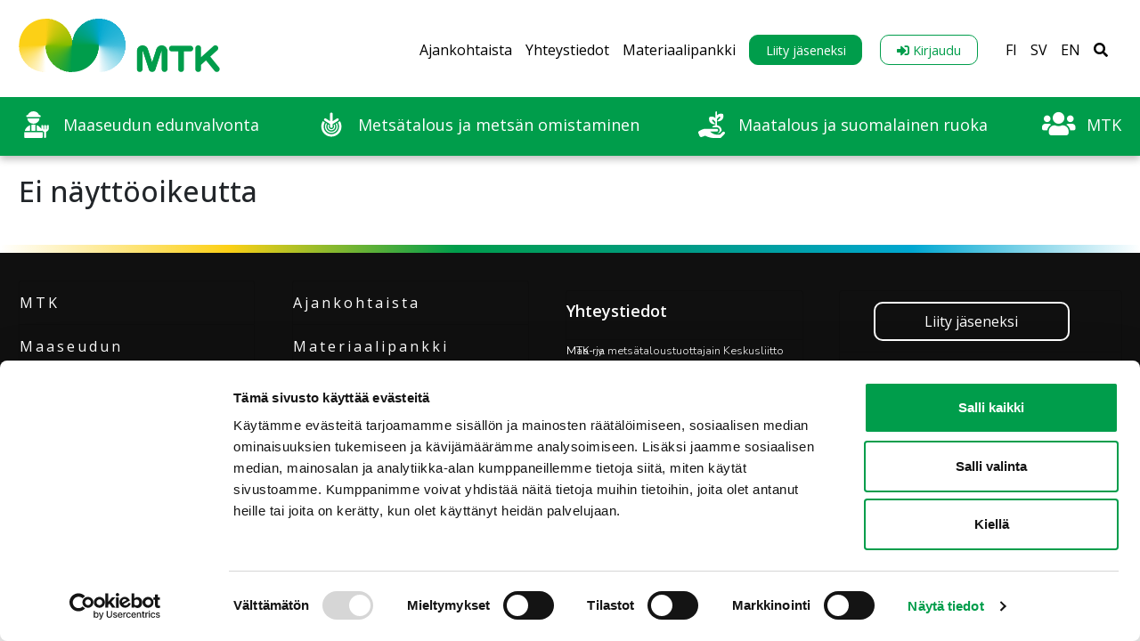

--- FILE ---
content_type: text/html;charset=UTF-8
request_url: https://www.mtk.fi/puukaupan-markkinahinnat/hintataulukko
body_size: 15323
content:


































	
		
			<!DOCTYPE html>





























































<html class="ltr" dir="ltr" lang="fi-FI">
<head>
	<title>Hintataulukko - MTK</title>

	<meta content="initial-scale=1.0, width=device-width" name="viewport" />
	



<meta name="twitter:card" content="summary_large_image" />


    <meta name="twitter:title" content="Hintataulukko" />

<meta name="twitter:site" content="@MTKry" />

    <meta name="twitter:image" content="https://www.mtk.fi/o/mtk-site-theme/css/placeholder-kuvat/Teematon.png" />

<meta name="twitter:creator" content="@MTKry" />

































<meta content="text/html; charset=UTF-8" http-equiv="content-type" />












<script type="importmap">
{"imports":{"react-dom":"/o/frontend-js-react-web/__liferay__/exports/react-dom.js","prop-types":"/o/frontend-js-react-web/__liferay__/exports/prop-types.js","react-dnd":"/o/frontend-js-react-web/__liferay__/exports/react-dnd.js","formik":"/o/frontend-js-react-web/__liferay__/exports/formik.js","react":"/o/frontend-js-react-web/__liferay__/exports/react.js","react-dnd-html5-backend":"/o/frontend-js-react-web/__liferay__/exports/react-dnd-html5-backend.js","classnames":"/o/frontend-js-react-web/__liferay__/exports/classnames.js"},"scopes":{}}
</script>
<script src="/o/frontend-js-importmaps-extender/es-module-shims/es-module-shims.js?&mac=6uyLHaJO5LK0NDM2qhgG8hj0g9s=&browserId=chrome&languageId=fi_FI&minifierType=js"></script>

<script data-senna-track="temporary">var Liferay = window.Liferay || {};Liferay.Icons = Liferay.Icons || {};Liferay.Icons.basePath = '/o/icons';Liferay.Icons.spritemap = 'https://www.mtk.fi/o/mtk-site-theme/images/clay/icons.svg';Liferay.Icons.systemSpritemap = 'https://www.mtk.fi/o/mtk-site-theme/images/clay/icons.svg';</script>
<script data-senna-track="permanent" src="/combo?browserId=chrome&minifierType=js&languageId=fi_FI&t=1768255979793&/o/frontend-js-jquery-web/jquery/jquery.min.js&/o/frontend-js-jquery-web/jquery/init.js&/o/frontend-js-jquery-web/jquery/ajax.js&/o/frontend-js-jquery-web/jquery/bootstrap.bundle.min.js&/o/frontend-js-jquery-web/jquery/collapsible_search.js&/o/frontend-js-jquery-web/jquery/fm.js&/o/frontend-js-jquery-web/jquery/form.js&/o/frontend-js-jquery-web/jquery/popper.min.js&/o/frontend-js-jquery-web/jquery/side_navigation.js" type="text/javascript"></script>
<link data-senna-track="temporary" href="https://www.mtk.fi/puukaupan-markkinahinnat/hintataulukko" rel="canonical" />
<link data-senna-track="temporary" href="https://www.mtk.fi/puukaupan-markkinahinnat/hintataulukko" hreflang="fi-FI" rel="alternate" />
<link data-senna-track="temporary" href="https://www.mtk.fi/puukaupan-markkinahinnat/hintataulukko" hreflang="x-default" rel="alternate" />

<meta property="og:locale" content="fi_FI">
<meta property="og:locale:alternate" content="fi_FI">
<meta property="og:site_name" content="MTK">
<meta property="og:title" content="Hintataulukko - MTK">
<meta property="og:type" content="website">
<meta property="og:url" content="https://www.mtk.fi/puukaupan-markkinahinnat/hintataulukko">


<link href="https://www.mtk.fi/o/mtk-site-theme/images/favicon.ico" rel="icon" />



<link class="lfr-css-file" data-senna-track="temporary" href="https://www.mtk.fi/o/mtk-site-theme/css/clay.css?browserId=chrome&amp;themeId=mtksitetheme_WAR_mtksitetheme&amp;minifierType=css&amp;languageId=fi_FI&amp;t=1763459818000" id="liferayAUICSS" rel="stylesheet" type="text/css" />









	<link href="/combo?browserId=chrome&amp;minifierType=css&amp;themeId=mtksitetheme_WAR_mtksitetheme&amp;languageId=fi_FI&amp;com_liferay_journal_content_web_portlet_JournalContentPortlet_INSTANCE_footercontent1:%2Fo%2Fjournal-content-web%2Fcss%2Fmain.css&amp;com_liferay_portal_search_web_search_bar_portlet_SearchBarPortlet_INSTANCE_templateSearch:%2Fo%2Fportal-search-web%2Fcss%2Fmain.css&amp;com_liferay_product_navigation_product_menu_web_portlet_ProductMenuPortlet:%2Fo%2Fproduct-navigation-product-menu-web%2Fcss%2Fmain.css&amp;com_liferay_product_navigation_user_personal_bar_web_portlet_ProductNavigationUserPersonalBarPortlet:%2Fo%2Fcom.liferay.product.navigation.user.personal.bar.web%2Fcss%2Fmain.css&amp;com_liferay_site_navigation_menu_web_portlet_SiteNavigationMenuPortlet_INSTANCE_KG2lRj8qNPIH:%2Fo%2Fsite-navigation-menu-web%2Fcss%2Fmain.css&amp;t=1763459818000" rel="stylesheet" type="text/css"
 data-senna-track="temporary" id="343f2020" />








<script data-senna-track="temporary" type="text/javascript">
	// <![CDATA[
		var Liferay = Liferay || {};

		Liferay.Browser = {
			acceptsGzip: function() {
				return true;
			},

			

			getMajorVersion: function() {
				return 131.0;
			},

			getRevision: function() {
				return '537.36';
			},
			getVersion: function() {
				return '131.0';
			},

			

			isAir: function() {
				return false;
			},
			isChrome: function() {
				return true;
			},
			isEdge: function() {
				return false;
			},
			isFirefox: function() {
				return false;
			},
			isGecko: function() {
				return true;
			},
			isIe: function() {
				return false;
			},
			isIphone: function() {
				return false;
			},
			isLinux: function() {
				return false;
			},
			isMac: function() {
				return true;
			},
			isMobile: function() {
				return false;
			},
			isMozilla: function() {
				return false;
			},
			isOpera: function() {
				return false;
			},
			isRtf: function() {
				return true;
			},
			isSafari: function() {
				return true;
			},
			isSun: function() {
				return false;
			},
			isWebKit: function() {
				return true;
			},
			isWindows: function() {
				return false;
			}
		};

		Liferay.Data = Liferay.Data || {};

		Liferay.Data.ICONS_INLINE_SVG = true;

		Liferay.Data.NAV_SELECTOR = '#navigation';

		Liferay.Data.NAV_SELECTOR_MOBILE = '#navigationCollapse';

		Liferay.Data.isCustomizationView = function() {
			return false;
		};

		Liferay.Data.notices = [
			
		];

		(function () {
			var available = {};

			var direction = {};

			

				available['fi_FI'] = 'suomi\x20\x28Suomi\x29';
				direction['fi_FI'] = 'ltr';

			

				available['sv_SE'] = 'ruotsi\x20\x28Ruotsi\x29';
				direction['sv_SE'] = 'ltr';

			

				available['en_GB'] = 'englanti\x20\x28Iso-Britannia\x29';
				direction['en_GB'] = 'ltr';

			

			Liferay.Language = {
				available,
				direction,
				get: function(key) {
					return key;
				}
			};
		})();

		var featureFlags = {"LPS-159928":"false","COMMERCE-9410":"false","LRAC-10632":"false","LPS-152650":"false","LPS-114786":"false","COMMERCE-8087":"false","LPS-153324":"false","LRAC-10757":"false","LPS-158962":"false","LPS-158482":"false","LPS-157670":"false","COMMERCE-5898":"false","LPS-155692":"false","LPS-162133":"false","LPS-144527":"false","COMMERCE-8949":"false","LPS-145112":"false","LPS-87806":"false","LPS-135404":"false","LPS-163118":"false","LPS-155284":"false","LPS-162964":"false","LPS-135430":"false","LPS-158473":"false","LPS-158672":"false","LPS-142518":"false","LPS-149625":"false","LPS-125653":"false","LPS-162765":"false"};

		Liferay.FeatureFlags = Object.keys(featureFlags).reduce(
			(acc, key) => ({
				...acc, [key]: featureFlags[key] === 'true'
			}), {}
		);

		Liferay.PortletKeys = {
			DOCUMENT_LIBRARY: 'com_liferay_document_library_web_portlet_DLPortlet',
			DYNAMIC_DATA_MAPPING: 'com_liferay_dynamic_data_mapping_web_portlet_DDMPortlet',
			ITEM_SELECTOR: 'com_liferay_item_selector_web_portlet_ItemSelectorPortlet'
		};

		Liferay.PropsValues = {
			JAVASCRIPT_SINGLE_PAGE_APPLICATION_TIMEOUT: 0,
			UPLOAD_SERVLET_REQUEST_IMPL_MAX_SIZE: 104857600
		};

		Liferay.ThemeDisplay = {

			

			
				getLayoutId: function() {
					return '23';
				},

				

				getLayoutRelativeControlPanelURL: function() {
					return '/group/mtk/~/control_panel/manage';
				},

				getLayoutRelativeURL: function() {
					return '/puukaupan-markkinahinnat/hintataulukko';
				},
				getLayoutURL: function() {
					return 'https://www.mtk.fi/puukaupan-markkinahinnat/hintataulukko';
				},
				getParentLayoutId: function() {
					return '15';
				},
				isControlPanel: function() {
					return false;
				},
				isPrivateLayout: function() {
					return 'false';
				},
				isVirtualLayout: function() {
					return false;
				},
			

			getBCP47LanguageId: function() {
				return 'fi-FI';
			},
			getCanonicalURL: function() {

				

				return 'https\x3a\x2f\x2fwww\x2emtk\x2efi\x2fpuukaupan-markkinahinnat\x2fhintataulukko';
			},
			getCDNBaseURL: function() {
				return 'https://www.mtk.fi';
			},
			getCDNDynamicResourcesHost: function() {
				return '';
			},
			getCDNHost: function() {
				return '';
			},
			getCompanyGroupId: function() {
				return '20152';
			},
			getCompanyId: function() {
				return '20116';
			},
			getDefaultLanguageId: function() {
				return 'fi_FI';
			},
			getDoAsUserIdEncoded: function() {
				return '';
			},
			getLanguageId: function() {
				return 'fi_FI';
			},
			getParentGroupId: function() {
				return '20143';
			},
			getPathContext: function() {
				return '';
			},
			getPathImage: function() {
				return '/image';
			},
			getPathJavaScript: function() {
				return '/o/frontend-js-web';
			},
			getPathMain: function() {
				return '/c';
			},
			getPathThemeImages: function() {
				return 'https://www.mtk.fi/o/mtk-site-theme/images';
			},
			getPathThemeRoot: function() {
				return '/o/mtk-site-theme';
			},
			getPlid: function() {
				return '100993';
			},
			getPortalURL: function() {
				return 'https://www.mtk.fi';
			},
			getRealUserId: function() {
				return '20120';
			},
			getRemoteAddr: function() {
				return '127.0.0.1';
			},
			getRemoteHost: function() {
				return '127.0.0.1';
			},
			getScopeGroupId: function() {
				return '20143';
			},
			getScopeGroupIdOrLiveGroupId: function() {
				return '20143';
			},
			getSessionId: function() {
				return '';
			},
			getSiteAdminURL: function() {
				return 'https://www.mtk.fi/group/mtk/~/control_panel/manage?p_p_lifecycle=0&p_p_state=maximized&p_p_mode=view';
			},
			getSiteGroupId: function() {
				return '20143';
			},
			getURLControlPanel: function() {
				return '/group/control_panel?refererPlid=100993';
			},
			getURLHome: function() {
				return 'https\x3a\x2f\x2fwww\x2emtk\x2efi\x2fweb\x2fmtk\x2fetusivu';
			},
			getUserEmailAddress: function() {
				return '';
			},
			getUserId: function() {
				return '20120';
			},
			getUserName: function() {
				return '';
			},
			isAddSessionIdToURL: function() {
				return false;
			},
			isImpersonated: function() {
				return false;
			},
			isSignedIn: function() {
				return false;
			},

			isStagedPortlet: function() {
				
					
						return false;
					
				
			},

			isStateExclusive: function() {
				return false;
			},
			isStateMaximized: function() {
				return false;
			},
			isStatePopUp: function() {
				return false;
			}
		};

		var themeDisplay = Liferay.ThemeDisplay;

		Liferay.AUI = {

			

			getCombine: function() {
				return true;
			},
			getComboPath: function() {
				return '/combo/?browserId=chrome&minifierType=&languageId=fi_FI&t=1763459776965&';
			},
			getDateFormat: function() {
				return '%d.%m.%Y';
			},
			getEditorCKEditorPath: function() {
				return '/o/frontend-editor-ckeditor-web';
			},
			getFilter: function() {
				var filter = 'raw';

				
					
						filter = 'min';
					
					

				return filter;
			},
			getFilterConfig: function() {
				var instance = this;

				var filterConfig = null;

				if (!instance.getCombine()) {
					filterConfig = {
						replaceStr: '.js' + instance.getStaticResourceURLParams(),
						searchExp: '\\.js$'
					};
				}

				return filterConfig;
			},
			getJavaScriptRootPath: function() {
				return '/o/frontend-js-web';
			},
			getPortletRootPath: function() {
				return '/html/portlet';
			},
			getStaticResourceURLParams: function() {
				return '?browserId=chrome&minifierType=&languageId=fi_FI&t=1763459776965';
			}
		};

		Liferay.authToken = 'crMHmmHs';

		

		Liferay.currentURL = '\x2fpuukaupan-markkinahinnat\x2fhintataulukko';
		Liferay.currentURLEncoded = '\x252Fpuukaupan-markkinahinnat\x252Fhintataulukko';
	// ]]>
</script>

<script data-senna-track="temporary" type="text/javascript">window.__CONFIG__= {basePath: '',combine: true, defaultURLParams: null, explainResolutions: false, exposeGlobal: false, logLevel: 'warn', namespace:'Liferay', reportMismatchedAnonymousModules: 'warn', resolvePath: '/o/js_resolve_modules', url: '/combo/?browserId=chrome&minifierType=js&languageId=fi_FI&t=1763459776965&', waitTimeout: 7000};</script><script data-senna-track="permanent" src="/o/frontend-js-loader-modules-extender/loader.js?&mac=8TOodH/f/0adFbM2161Kv7ZtPbo=&browserId=chrome&languageId=fi_FI&minifierType=js" type="text/javascript"></script><script data-senna-track="permanent" src="/combo?browserId=chrome&minifierType=js&languageId=fi_FI&t=1763459776965&/o/frontend-js-aui-web/aui/aui/aui-min.js&/o/frontend-js-aui-web/liferay/modules.js&/o/frontend-js-aui-web/liferay/aui_sandbox.js&/o/frontend-js-aui-web/aui/attribute-base/attribute-base-min.js&/o/frontend-js-aui-web/aui/attribute-complex/attribute-complex-min.js&/o/frontend-js-aui-web/aui/attribute-core/attribute-core-min.js&/o/frontend-js-aui-web/aui/attribute-observable/attribute-observable-min.js&/o/frontend-js-aui-web/aui/attribute-extras/attribute-extras-min.js&/o/frontend-js-aui-web/aui/event-custom-base/event-custom-base-min.js&/o/frontend-js-aui-web/aui/event-custom-complex/event-custom-complex-min.js&/o/frontend-js-aui-web/aui/oop/oop-min.js&/o/frontend-js-aui-web/aui/aui-base-lang/aui-base-lang-min.js&/o/frontend-js-aui-web/liferay/dependency.js&/o/frontend-js-aui-web/liferay/util.js&/o/oauth2-provider-web/js/liferay.js&/o/frontend-js-web/liferay/dom_task_runner.js&/o/frontend-js-web/liferay/events.js&/o/frontend-js-web/liferay/lazy_load.js&/o/frontend-js-web/liferay/liferay.js&/o/frontend-js-web/liferay/global.bundle.js&/o/frontend-js-web/liferay/portlet.js&/o/frontend-js-web/liferay/workflow.js&/o/frontend-js-module-launcher/webpack_federation.js" type="text/javascript"></script>
<script data-senna-track="temporary" type="text/javascript">window.Liferay = Liferay || {}; window.Liferay.OAuth2 = {getAuthorizeURL: function() {return 'https://www.mtk.fi/o/oauth2/authorize';}, getBuiltInRedirectURL: function() {return 'https://www.mtk.fi/o/oauth2/redirect';}, getIntrospectURL: function() { return 'https://www.mtk.fi/o/oauth2/introspect';}, getTokenURL: function() {return 'https://www.mtk.fi/o/oauth2/token';}, getUserAgentApplication: function(externalReferenceCode) {return Liferay.OAuth2._userAgentApplications[externalReferenceCode];}, _userAgentApplications: {}}</script><script data-senna-track="temporary" type="text/javascript">try {var MODULE_MAIN='staging-processes-web@5.0.32/index';var MODULE_PATH='/o/staging-processes-web';AUI().applyConfig({groups:{stagingprocessesweb:{base:MODULE_PATH+"/",combine:Liferay.AUI.getCombine(),filter:Liferay.AUI.getFilterConfig(),modules:{"liferay-staging-processes-export-import":{path:"js/main.js",requires:["aui-datatype","aui-dialog-iframe-deprecated","aui-modal","aui-parse-content","aui-toggler","aui-tree-view","liferay-portlet-base","liferay-util-window"]}},root:MODULE_PATH+"/"}}});
} catch(error) {console.error(error);}try {var MODULE_MAIN='staging-taglib@7.0.24/index';var MODULE_PATH='/o/staging-taglib';AUI().applyConfig({groups:{stagingTaglib:{base:MODULE_PATH+"/",combine:Liferay.AUI.getCombine(),filter:Liferay.AUI.getFilterConfig(),modules:{"liferay-export-import-management-bar-button":{path:"export_import_entity_management_bar_button/js/main.js",requires:["aui-component","liferay-search-container","liferay-search-container-select"]}},root:MODULE_PATH+"/"}}});
} catch(error) {console.error(error);}try {var MODULE_MAIN='product-navigation-simulation-device@6.0.23/index';var MODULE_PATH='/o/product-navigation-simulation-device';AUI().applyConfig({groups:{"navigation-simulation-device":{base:MODULE_PATH+"/js/",combine:Liferay.AUI.getCombine(),filter:Liferay.AUI.getFilterConfig(),modules:{"liferay-product-navigation-simulation-device":{path:"product_navigation_simulation_device.js",requires:["aui-dialog-iframe-deprecated","aui-event-input","aui-modal","liferay-portlet-base","liferay-product-navigation-control-menu","liferay-util-window","liferay-widget-size-animation-plugin"]}},root:MODULE_PATH+"/js/"}}});
} catch(error) {console.error(error);}try {var MODULE_MAIN='product-navigation-taglib@6.0.32/index';var MODULE_PATH='/o/product-navigation-taglib';AUI().applyConfig({groups:{controlmenu:{base:MODULE_PATH+"/",combine:Liferay.AUI.getCombine(),filter:Liferay.AUI.getFilterConfig(),modules:{"liferay-product-navigation-control-menu":{path:"control_menu/js/product_navigation_control_menu.js",requires:["aui-node","event-touch"]}},root:MODULE_PATH+"/"}}});
} catch(error) {console.error(error);}try {var MODULE_MAIN='exportimport-web@5.0.47/index';var MODULE_PATH='/o/exportimport-web';AUI().applyConfig({groups:{exportimportweb:{base:MODULE_PATH+"/",combine:Liferay.AUI.getCombine(),filter:Liferay.AUI.getFilterConfig(),modules:{"liferay-export-import-export-import":{path:"js/main.js",requires:["aui-datatype","aui-dialog-iframe-deprecated","aui-modal","aui-parse-content","aui-toggler","aui-tree-view","liferay-portlet-base","liferay-util-window"]}},root:MODULE_PATH+"/"}}});
} catch(error) {console.error(error);}try {var MODULE_MAIN='layout-taglib@11.0.5/index';var MODULE_PATH='/o/layout-taglib';AUI().applyConfig({groups:{"layout-taglib":{base:MODULE_PATH+"/",combine:Liferay.AUI.getCombine(),filter:Liferay.AUI.getFilterConfig(),modules:{"liferay-layouts-tree":{path:"layouts_tree/js/layouts_tree.js",requires:["aui-tree-view"]},"liferay-layouts-tree-check-content-display-page":{path:"layouts_tree/js/layouts_tree_check_content_display_page.js",requires:["aui-component","plugin"]},"liferay-layouts-tree-node-radio":{path:"layouts_tree/js/layouts_tree_node_radio.js",requires:["aui-tree-node"]},"liferay-layouts-tree-node-task":{path:"layouts_tree/js/layouts_tree_node_task.js",requires:["aui-tree-node"]},"liferay-layouts-tree-radio":{path:"layouts_tree/js/layouts_tree_radio.js",requires:["aui-tree-node","liferay-layouts-tree-node-radio"]},"liferay-layouts-tree-selectable":{path:"layouts_tree/js/layouts_tree_selectable.js",requires:["liferay-layouts-tree-node-task"]},"liferay-layouts-tree-state":{path:"layouts_tree/js/layouts_tree_state.js",requires:["aui-base"]}},root:MODULE_PATH+"/"}}});
} catch(error) {console.error(error);}try {var MODULE_MAIN='journal-web@5.0.97/index';var MODULE_PATH='/o/journal-web';AUI().applyConfig({groups:{journal:{base:MODULE_PATH+"/js/",combine:Liferay.AUI.getCombine(),filter:Liferay.AUI.getFilterConfig(),modules:{"liferay-journal-navigation":{path:"navigation.js",requires:["aui-component","liferay-portlet-base","liferay-search-container"]},"liferay-portlet-journal":{path:"main.js",requires:["aui-base","aui-dialog-iframe-deprecated","liferay-portlet-base","liferay-util-window"]}},root:MODULE_PATH+"/js/"}}});
} catch(error) {console.error(error);}try {var MODULE_MAIN='portal-search-web@6.0.70/index';var MODULE_PATH='/o/portal-search-web';AUI().applyConfig({groups:{search:{base:MODULE_PATH+"/js/",combine:Liferay.AUI.getCombine(),filter:Liferay.AUI.getFilterConfig(),modules:{"liferay-search-bar":{path:"search_bar.js",requires:[]},"liferay-search-custom-filter":{path:"custom_filter.js",requires:[]},"liferay-search-facet-util":{path:"facet_util.js",requires:[]},"liferay-search-modified-facet":{path:"modified_facet.js",requires:["aui-form-validator","liferay-search-facet-util"]},"liferay-search-modified-facet-configuration":{path:"modified_facet_configuration.js",requires:["aui-node"]},"liferay-search-sort-configuration":{path:"sort_configuration.js",requires:["aui-node"]},"liferay-search-sort-util":{path:"sort_util.js",requires:[]}},root:MODULE_PATH+"/js/"}}});
} catch(error) {console.error(error);}try {var MODULE_MAIN='segments-simulation-web@3.0.19/index';var MODULE_PATH='/o/segments-simulation-web';AUI().applyConfig({groups:{segmentssimulation:{base:MODULE_PATH+"/js/",combine:Liferay.AUI.getCombine(),filter:Liferay.AUI.getFilterConfig(),modules:{"liferay-portlet-segments-simulation":{path:"main.js",requires:["aui-base","liferay-portlet-base"]}},root:MODULE_PATH+"/js/"}}});
} catch(error) {console.error(error);}try {var MODULE_MAIN='@liferay/frontend-taglib@8.0.2/index';var MODULE_PATH='/o/frontend-taglib';AUI().applyConfig({groups:{"frontend-taglib":{base:MODULE_PATH+"/",combine:Liferay.AUI.getCombine(),filter:Liferay.AUI.getFilterConfig(),modules:{"liferay-management-bar":{path:"management_bar/js/management_bar.js",requires:["aui-component","liferay-portlet-base"]},"liferay-sidebar-panel":{path:"sidebar_panel/js/sidebar_panel.js",requires:["aui-base","aui-debounce","aui-parse-content","liferay-portlet-base"]}},root:MODULE_PATH+"/"}}});
} catch(error) {console.error(error);}try {var MODULE_MAIN='@liferay/frontend-js-state-web@1.0.13/index';var MODULE_PATH='/o/frontend-js-state-web';AUI().applyConfig({groups:{state:{mainModule:MODULE_MAIN}}});
} catch(error) {console.error(error);}try {var MODULE_MAIN='@liferay/frontend-js-react-web@5.0.21/index';var MODULE_PATH='/o/frontend-js-react-web';AUI().applyConfig({groups:{react:{mainModule:MODULE_MAIN}}});
} catch(error) {console.error(error);}try {var MODULE_MAIN='frontend-js-components-web@2.0.37/index';var MODULE_PATH='/o/frontend-js-components-web';AUI().applyConfig({groups:{components:{mainModule:MODULE_MAIN}}});
} catch(error) {console.error(error);}try {var MODULE_MAIN='frontend-editor-alloyeditor-web@5.0.31/index';var MODULE_PATH='/o/frontend-editor-alloyeditor-web';AUI().applyConfig({groups:{alloyeditor:{base:MODULE_PATH+"/js/",combine:Liferay.AUI.getCombine(),filter:Liferay.AUI.getFilterConfig(),modules:{"liferay-alloy-editor":{path:"alloyeditor.js",requires:["aui-component","liferay-portlet-base","timers"]},"liferay-alloy-editor-source":{path:"alloyeditor_source.js",requires:["aui-debounce","liferay-fullscreen-source-editor","liferay-source-editor","plugin"]}},root:MODULE_PATH+"/js/"}}});
} catch(error) {console.error(error);}try {var MODULE_MAIN='contacts-web@5.0.40/index';var MODULE_PATH='/o/contacts-web';AUI().applyConfig({groups:{contactscenter:{base:MODULE_PATH+"/js/",combine:Liferay.AUI.getCombine(),filter:Liferay.AUI.getFilterConfig(),modules:{"liferay-contacts-center":{path:"main.js",requires:["aui-io-plugin-deprecated","aui-toolbar","autocomplete-base","datasource-io","json-parse","liferay-portlet-base","liferay-util-window"]}},root:MODULE_PATH+"/js/"}}});
} catch(error) {console.error(error);}try {var MODULE_MAIN='portal-workflow-task-web@5.0.42/index';var MODULE_PATH='/o/portal-workflow-task-web';AUI().applyConfig({groups:{workflowtasks:{base:MODULE_PATH+"/js/",combine:Liferay.AUI.getCombine(),filter:Liferay.AUI.getFilterConfig(),modules:{"liferay-workflow-tasks":{path:"main.js",requires:["liferay-util-window"]}},root:MODULE_PATH+"/js/"}}});
} catch(error) {console.error(error);}try {var MODULE_MAIN='dynamic-data-mapping-web@5.0.62/index';var MODULE_PATH='/o/dynamic-data-mapping-web';!function(){const a=Liferay.AUI;AUI().applyConfig({groups:{ddm:{base:MODULE_PATH+"/js/",combine:Liferay.AUI.getCombine(),filter:a.getFilterConfig(),modules:{"liferay-ddm-form":{path:"ddm_form.js",requires:["aui-base","aui-datatable","aui-datatype","aui-image-viewer","aui-parse-content","aui-set","aui-sortable-list","json","liferay-form","liferay-layouts-tree","liferay-layouts-tree-radio","liferay-layouts-tree-selectable","liferay-map-base","liferay-translation-manager","liferay-util-window"]},"liferay-portlet-dynamic-data-mapping":{condition:{trigger:"liferay-document-library"},path:"main.js",requires:["arraysort","aui-form-builder-deprecated","aui-form-validator","aui-map","aui-text-unicode","json","liferay-menu","liferay-translation-manager","liferay-util-window","text"]},"liferay-portlet-dynamic-data-mapping-custom-fields":{condition:{trigger:"liferay-document-library"},path:"custom_fields.js",requires:["liferay-portlet-dynamic-data-mapping"]}},root:MODULE_PATH+"/js/"}}})}();
} catch(error) {console.error(error);}try {var MODULE_MAIN='calendar-web@5.0.53/index';var MODULE_PATH='/o/calendar-web';AUI().applyConfig({groups:{calendar:{base:MODULE_PATH+"/js/",combine:Liferay.AUI.getCombine(),filter:Liferay.AUI.getFilterConfig(),modules:{"liferay-calendar-a11y":{path:"calendar_a11y.js",requires:["calendar"]},"liferay-calendar-container":{path:"calendar_container.js",requires:["aui-alert","aui-base","aui-component","liferay-portlet-base"]},"liferay-calendar-date-picker-sanitizer":{path:"date_picker_sanitizer.js",requires:["aui-base"]},"liferay-calendar-interval-selector":{path:"interval_selector.js",requires:["aui-base","liferay-portlet-base"]},"liferay-calendar-interval-selector-scheduler-event-link":{path:"interval_selector_scheduler_event_link.js",requires:["aui-base","liferay-portlet-base"]},"liferay-calendar-list":{path:"calendar_list.js",requires:["aui-template-deprecated","liferay-scheduler"]},"liferay-calendar-message-util":{path:"message_util.js",requires:["liferay-util-window"]},"liferay-calendar-recurrence-converter":{path:"recurrence_converter.js",requires:[]},"liferay-calendar-recurrence-dialog":{path:"recurrence.js",requires:["aui-base","liferay-calendar-recurrence-util"]},"liferay-calendar-recurrence-util":{path:"recurrence_util.js",requires:["aui-base","liferay-util-window"]},"liferay-calendar-reminders":{path:"calendar_reminders.js",requires:["aui-base"]},"liferay-calendar-remote-services":{path:"remote_services.js",requires:["aui-base","aui-component","liferay-calendar-util","liferay-portlet-base"]},"liferay-calendar-session-listener":{path:"session_listener.js",requires:["aui-base","liferay-scheduler"]},"liferay-calendar-simple-color-picker":{path:"simple_color_picker.js",requires:["aui-base","aui-template-deprecated"]},"liferay-calendar-simple-menu":{path:"simple_menu.js",requires:["aui-base","aui-template-deprecated","event-outside","event-touch","widget-modality","widget-position","widget-position-align","widget-position-constrain","widget-stack","widget-stdmod"]},"liferay-calendar-util":{path:"calendar_util.js",requires:["aui-datatype","aui-io","aui-scheduler","aui-toolbar","autocomplete","autocomplete-highlighters"]},"liferay-scheduler":{path:"scheduler.js",requires:["async-queue","aui-datatype","aui-scheduler","dd-plugin","liferay-calendar-a11y","liferay-calendar-message-util","liferay-calendar-recurrence-converter","liferay-calendar-recurrence-util","liferay-calendar-util","liferay-scheduler-event-recorder","liferay-scheduler-models","promise","resize-plugin"]},"liferay-scheduler-event-recorder":{path:"scheduler_event_recorder.js",requires:["dd-plugin","liferay-calendar-util","resize-plugin"]},"liferay-scheduler-models":{path:"scheduler_models.js",requires:["aui-datatype","dd-plugin","liferay-calendar-util"]}},root:MODULE_PATH+"/js/"}}});
} catch(error) {console.error(error);}try {var MODULE_MAIN='commerce-product-content-web@4.0.64/index';var MODULE_PATH='/o/commerce-product-content-web';AUI().applyConfig({groups:{productcontent:{base:MODULE_PATH+"/js/",combine:Liferay.AUI.getCombine(),modules:{"liferay-commerce-product-content":{path:"product_content.js",requires:["aui-base","aui-io-request","aui-parse-content","liferay-portlet-base","liferay-portlet-url"]}},root:MODULE_PATH+"/js/"}}});
} catch(error) {console.error(error);}try {var MODULE_MAIN='commerce-frontend-impl@4.0.27/index';var MODULE_PATH='/o/commerce-frontend-impl';AUI().applyConfig({groups:{commercefrontend:{base:MODULE_PATH+"/js/",combine:Liferay.AUI.getCombine(),modules:{"liferay-commerce-frontend-asset-categories-selector":{path:"liferay_commerce_frontend_asset_categories_selector.js",requires:["aui-tree","liferay-commerce-frontend-asset-tag-selector"]},"liferay-commerce-frontend-asset-tag-selector":{path:"liferay_commerce_frontend_asset_tag_selector.js",requires:["aui-io-plugin-deprecated","aui-live-search-deprecated","aui-template-deprecated","aui-textboxlist-deprecated","datasource-cache","liferay-service-datasource"]},"liferay-commerce-frontend-management-bar-state":{condition:{trigger:"liferay-management-bar"},path:"management_bar_state.js",requires:["liferay-management-bar"]}},root:MODULE_PATH+"/js/"}}});
} catch(error) {console.error(error);}try {var MODULE_MAIN='@liferay/document-library-web@6.0.109/document_library/js/index';var MODULE_PATH='/o/document-library-web';AUI().applyConfig({groups:{dl:{base:MODULE_PATH+"/document_library/js/legacy/",combine:Liferay.AUI.getCombine(),filter:Liferay.AUI.getFilterConfig(),modules:{"document-library-upload":{path:"upload.js",requires:["aui-component","aui-data-set-deprecated","aui-overlay-manager-deprecated","aui-overlay-mask-deprecated","aui-parse-content","aui-progressbar","aui-template-deprecated","aui-tooltip","liferay-history-manager","liferay-search-container","querystring-parse-simple","uploader"]},"liferay-document-library":{path:"main.js",requires:["document-library-upload","liferay-portlet-base"]}},root:MODULE_PATH+"/document_library/js/legacy/"}}});
} catch(error) {console.error(error);}try {var MODULE_MAIN='item-selector-taglib@5.2.19/index.es';var MODULE_PATH='/o/item-selector-taglib';AUI().applyConfig({groups:{"item-selector-taglib":{base:MODULE_PATH+"/",combine:Liferay.AUI.getCombine(),filter:Liferay.AUI.getFilterConfig(),modules:{"liferay-image-selector":{path:"image_selector/js/image_selector.js",requires:["aui-base","liferay-item-selector-dialog","liferay-portlet-base","uploader"]}},root:MODULE_PATH+"/"}}});
} catch(error) {console.error(error);}try {var MODULE_MAIN='bookmarks-web@5.0.36/index';var MODULE_PATH='/o/bookmarks-web';AUI().applyConfig({groups:{bookmarks:{base:MODULE_PATH+"/bookmarks/js/",combine:Liferay.AUI.getCombine(),filter:Liferay.AUI.getFilterConfig(),modules:{"liferay-bookmarks":{path:"main.js",requires:["liferay-portlet-base"]}},root:MODULE_PATH+"/bookmarks/js/"}}});
} catch(error) {console.error(error);}try {var MODULE_MAIN='invitation-invite-members-web@5.0.20/index';var MODULE_PATH='/o/invitation-invite-members-web';AUI().applyConfig({groups:{"invite-members":{base:MODULE_PATH+"/invite_members/js/",combine:Liferay.AUI.getCombine(),filter:Liferay.AUI.getFilterConfig(),modules:{"liferay-portlet-invite-members":{path:"main.js",requires:["aui-base","autocomplete-base","datasource-io","datatype-number","liferay-portlet-base","liferay-util-window","node-core"]}},root:MODULE_PATH+"/invite_members/js/"}}});
} catch(error) {console.error(error);}</script>


<script data-senna-track="temporary" type="text/javascript">
	// <![CDATA[
		
			
				
		

		

		
	// ]]>
</script>





	
		

			

			
		
		



	
		

			

			
		
	












	



















<link class="lfr-css-file" data-senna-track="temporary" href="https://www.mtk.fi/o/mtk-site-theme/css/main.css?browserId=chrome&amp;themeId=mtksitetheme_WAR_mtksitetheme&amp;minifierType=css&amp;languageId=fi_FI&amp;t=1763459818000" id="liferayThemeCSS" rel="stylesheet" type="text/css" />








	<style data-senna-track="temporary" type="text/css">

		

			

		

			

		

			

		

			

		

			

		

			

		

			

		

			

		

			

		

			

		

			

		

			

		

	</style>


<link href="/o/commerce-frontend-js/styles/main.css" rel="stylesheet" type="text/css" /><style data-senna-track="temporary" type="text/css">
</style>
<script>
Liferay.Loader.require(
'@liferay/frontend-js-state-web@1.0.13',
function(FrontendJsState) {
try {
} catch (err) {
	console.error(err);
}
});

</script>































<script data-senna-track="temporary" type="text/javascript">
	if (window.Analytics) {
		window._com_liferay_document_library_analytics_isViewFileEntry = false;
	}
</script>

<script type="text/javascript">
Liferay.on(
	'ddmFieldBlur', function(event) {
		if (window.Analytics) {
			Analytics.send(
				'fieldBlurred',
				'Form',
				{
					fieldName: event.fieldName,
					focusDuration: event.focusDuration,
					formId: event.formId,
					page: event.page
				}
			);
		}
	}
);

Liferay.on(
	'ddmFieldFocus', function(event) {
		if (window.Analytics) {
			Analytics.send(
				'fieldFocused',
				'Form',
				{
					fieldName: event.fieldName,
					formId: event.formId,
					page: event.page
				}
			);
		}
	}
);

Liferay.on(
	'ddmFormPageShow', function(event) {
		if (window.Analytics) {
			Analytics.send(
				'pageViewed',
				'Form',
				{
					formId: event.formId,
					page: event.page,
					title: event.title
				}
			);
		}
	}
);

Liferay.on(
	'ddmFormSubmit', function(event) {
		if (window.Analytics) {
			Analytics.send(
				'formSubmitted',
				'Form',
				{
					formId: event.formId,
					title: event.title
				}
			);
		}
	}
);

Liferay.on(
	'ddmFormView', function(event) {
		if (window.Analytics) {
			Analytics.send(
				'formViewed',
				'Form',
				{
					formId: event.formId,
					title: event.title
				}
			);
		}
	}
);

</script><script>

</script>

	<link rel="preconnect" href="https://fonts.googleapis.com">
	<link rel="preconnect" href="https://fonts.gstatic.com" crossorigin>
	<link href="https://fonts.googleapis.com/css2?family=Nunito:ital,wght@0,300;0,400;0,500;0,600;1,300;1,400;1,500;1,600&family=Open+Sans:ital,wght@0,300;0,400;0,500;0,600;1,300;1,400;1,500;1,600&display=swap" rel="stylesheet">

	<link rel="stylesheet" type="text/css" href="/o/mtk-site-theme/css/flaticon/navigation/font/flaticon.css">

	<script src=https://kit.fontawesome.com/5eecd46654.js crossorigin="anonymous"></script>
	
	<script>
		window.dataLayer = window.dataLayer || [];
		window.dataLayer.push({'visitorLoginState' : 'Logged out'});
	</script>
	<!-- Google Tag Manager -->
	<script>(function(w,d,s,l,i){w[l]=w[l]||[];w[l].push({'gtm.start':
	new Date().getTime(),event:'gtm.js'});var f=d.getElementsByTagName(s)[0],
	j=d.createElement(s),dl=l!='dataLayer'?'&l='+l:'';j.async=true;j.src=
	'https://www.googletagmanager.com/gtm.js?id='+i+dl;f.parentNode.insertBefore(j,f);
	})(window,document,'script','dataLayer','GTM-5J5BB48');</script>
	<!-- End Google Tag Manager -->	
	
	<script async type="text/javascript" src="https://cdn.search.valu.pro/mtk/production/findkit.js" data-cookieconsent="ignore"></script>
</head>

	
	
	
<body class="controls-visible chrome  yui3-skin-sam guest-site signed-out public-page site ">
<!-- Google Tag Manager (noscript) -->
<noscript><iframe src="https://www.googletagmanager.com/ns.html?id=GTM-5J5BB48"
height="0" width="0" style="display:none;visibility:hidden"></iframe></noscript>
<!-- End Google Tag Manager (noscript) -->














































	<nav aria-label="Pikalinkit" class="bg-dark cadmin d-none d-xl-block quick-access-nav text-center text-white" id="ftko_quickAccessNav">
		<h1 class="sr-only">Navigaatio</h1>

		<ul class="list-unstyled mb-0">
			
				<li>
					<a class="d-block p-2 sr-only sr-only-focusable text-reset" href="#main-content">
						Hyppää sisältöön
					</a>
				</li>
			

			
		</ul>
	</nav>













































































<header id="banner" role="banner">
	<div class="header-desktop d-none d-xl-block">










































































	

	<div class="portlet-boundary portlet-boundary_com_liferay_site_navigation_menu_web_portlet_SiteNavigationMenuPortlet_  portlet-static portlet-static-end portlet-decorate portlet-navigation " id="p_p_id_com_liferay_site_navigation_menu_web_portlet_SiteNavigationMenuPortlet_INSTANCE_KG2lRj8qNPIH_">
		<span id="p_com_liferay_site_navigation_menu_web_portlet_SiteNavigationMenuPortlet_INSTANCE_KG2lRj8qNPIH"></span>




	

	
		
			




































	
		
<section class="portlet" id="portlet_com_liferay_site_navigation_menu_web_portlet_SiteNavigationMenuPortlet_INSTANCE_KG2lRj8qNPIH">


	<div class="portlet-content">

		<div class="autofit-float autofit-row portlet-header">

			<div class="autofit-col autofit-col-end">
				<div class="autofit-section">
				</div>
			</div>
		</div>

		
			<div class=" portlet-content-container">
				


	<div class="portlet-body">



	
		
			
				
					















































	

				

				
					
						


	

		




















	

		

		
			
				
    <nav class="navbar navbar-default py-0 px-0 justify-content-between">
    	<a class="navbar-brand desktop d-none d-md-block mtk-logo" href="/">
    		<img src="/o/mtk-site-theme/css/mtk/image/logo.png" alt="mtk logo">
    	</a>
    	<div class="nav navbar-nav sivustovalikko">
            <ul class="navbar-nav">

            
                    
                    
                    <li class="sivustovalikonkehys">
                        <a href="https://www.mtk.fi/ajankohtainen" class="sivustovalikonkehyksenkohdelink ">Ajankohtaista</a>
                    </li>
                    
                    
                    <li class="sivustovalikonkehys">
                        <a href="https://www.mtk.fi/yhteystiedot" class="sivustovalikonkehyksenkohdelink ">Yhteystiedot</a>
                    </li>
                    
                    
                    <li class="sivustovalikonkehys">
                        <a href="https://www.mtk.fi/materiaalipankki" class="sivustovalikonkehyksenkohdelink ">Materiaalipankki</a>
                    </li>
    		
            
            
            
                <li class="sivustovalikonkehys">
                <a class="btn btn-primary yleisvalikonsinginlink" href="https://www.mtk.fi/liity-jaseneksi">Liity jäseneksi</a>
            
                <div class="dropdown" style="display: inline-block;">
                    <button class="btn btn-outline-primary dropdown-toggle" type="button" id="dropdownMenuButton" data-toggle="dropdown" aria-haspopup="true" aria-expanded="false">
                        <i class="fas fa-sign-in-alt"></i> Kirjaudu</a>
                    </button>
                    <div class="dropdown-menu" aria-labelledby="dropdownMenuButton">
                        <a class="dropdown-item" href="https://oiva.crmieportal.com/oauth/authorize?redirect_uri=https%3A%2F%2Fwww.mtk.fi%2Fo%2Foiva%2Flogin%3Furl%3D%2Fpuukaupan-markkinahinnat%2Fhintataulukko&response_type=code&client_id=Xd4pwTc9CZDFtPRk79vcTRsEfXrykIXx_WEjp2mVtq8&scope=openid%20profile">J&auml;senet</a>
                        <a class="dropdown-item" data-redirect="" href="/kirjaudu" class="btn btn-outline-primary yleisvalikonloginlink">Toimihenkil&ouml;</a>
                    </div>
                </div>      
                </li>
            
                
                <li class="sivustovalikonkehys">
                    <a href="/">FI</a>
                </li>
                <li class="sivustovalikonkehys">
                    <a href="/web/sv">SV</a>
                </li>
                <li class="sivustovalikonkehys">
                    <a href="/web/en">EN</a>
                </li>                
                
                
                <li class="sivustovalikonkehys"><a href="#"><i class="fas fa-search"></i></a></li>
    		</ul>
    	</div>
    </nav>
			
			
		
	
	
	
	


	
	
					
				
			
		
	
	


	</div>

			</div>
		
	</div>
</section>
	

		
		







	</div>






	</div>
	<div class="header-mobile d-block d-xl-none mobilenavheader">
		<nav class="navbar navbar-theme navbar-fixed-top" >
			<a href="https://www.mtk.fi/">
				<img src="/o/mtk-site-theme/css/mtk/image/logo.png" alt="mtk logo" class="mobilenavlogo">
			</a>
			<div class="mobilenavicons">
				<a href="#"><i class="fas fa-search"></i></a>
				<button class="navbar-toggler toggle-mobilenav" aria-label="Toggle navigation">
					<i class="fas fa-bars"></i>
				</button>
			</div>
		</nav>
	</div>
<div id="main-nav">
	









































































	

	<div class="portlet-boundary portlet-boundary_com_liferay_site_navigation_menu_web_portlet_SiteNavigationMenuPortlet_  portlet-static portlet-static-end portlet-decorate portlet-navigation " id="p_p_id_com_liferay_site_navigation_menu_web_portlet_SiteNavigationMenuPortlet_INSTANCE_iHpPutSbAXLj_">
		<span id="p_com_liferay_site_navigation_menu_web_portlet_SiteNavigationMenuPortlet_INSTANCE_iHpPutSbAXLj"></span>




	

	
		
			




































	
		
<section class="portlet" id="portlet_com_liferay_site_navigation_menu_web_portlet_SiteNavigationMenuPortlet_INSTANCE_iHpPutSbAXLj">


	<div class="portlet-content">

		<div class="autofit-float autofit-row portlet-header">

			<div class="autofit-col autofit-col-end">
				<div class="autofit-section">
				</div>
			</div>
		</div>

		
			<div class=" portlet-content-container">
				


	<div class="portlet-body">



	
		
			
				
					















































	

				

				
					
						


	

		




















	

		

		
			
				<style>
    .nav-sv div { font-size: 18px; padding-top : 12px; padding-bottom: 12px;}
</style>

    <nav class="navbar navbar-default py-0 px-0 justify-content-center">
    	<div class="nav navbar-nav main-nav">



						<div class="colornav_item item_with_icon yrittaminen_maaseudulla  ">
							<a href="https://www.mtk.fi/maaseudun-edunvalvonta">
									<div class="yrittaminen_maaseudulla_icon">
										<img src="/o/mtk-site-theme/css/flaticon/navigation/svg/004-farmer.svg" />
									</div>

																<div class="colornav_text yrittaminen_maaseudulla_text">Maaseudun edunvalvonta</div>

							</a>

              
									<ul class="navi-theme">
										<li><a href="https://www.mtk.fi/kansainvalinen-toiminta">Kansainvälinen toiminta</a></li>
										<li><a href="https://www.mtk.fi/maanomistus-ja-sopimusmallit">Maanomistus ja sopimusmallit</a></li>
										<li><a href="https://www.mtk.fi/hyvinvointi">Hyvinvointi menestystekijänä</a></li>
										<li><a href="https://www.mtk.fi/ilmasto-ja-energia">Ilmasto ja energia</a></li>
										<li><a href="https://www.mtk.fi/kiertotalous">Kiertotalous</a></li>
										<li><a href="https://www.mtk.fi/luonnon-monimuotoisuus">Luonnon monimuotoisuus</a></li>
										<li><a href="https://www.mtk.fi/vesiensuojelu">Vesiensuojelu</a></li>
									</ul>
						</div>
					
				


				
					
						<div class="colornav_item item_with_icon metsan_omistaminen_ja_metsatalous  ">
							<a href="https://www.mtk.fi/metsatalous-ja-metsan-omistaminen">
									<div class="metsan_omistaminen_ja_metsatalous_icon">
										<img src="/o/mtk-site-theme/css/mtk/mhy/LIIKEMERKKI_Valkoinen.svg" />
									</div>
									<div class="colornav_text metsan_omistaminen_ja_metsatalous_text">Metsätalous ja metsän omistaminen</div>
							</a>

									<ul class="navi-theme">
										<li><a href="https://www.mtk.fi/kestava-metsatalous">Kestävä metsätalous</a></li>
										<li><a href="https://www.mtk.fi/metsanomistajalle">Metsänomistajalle</a></li>
										<li><a href="https://www.mtk.fi/fi/tilastot#metsatilastot">Metsätilastot</a></li>
										<li><a href="https://www.mtk.fi/puumarkkinat">Puumarkkinat</a></li>
									</ul>
						</div>
					
				
			

            
			
				
					
						<div class="colornav_item item_with_icon ruokatuotanto_suomessa  ">
							<a href="https://www.mtk.fi/maatalous-ja-suomalainen-ruoka">
									<div class="ruokatuotanto_suomessa_icon">
										<img src="/o/mtk-site-theme/css/flaticon/navigation/svg/003-hand.svg" />
									</div>
									<div class="colornav_text ruokatuotanto_suomessa_text">Maatalous ja suomalainen ruoka</div>
							</a>
								<ul class="navi-theme">

										<li><a href="https://www.mtk.fi/maatalous-ja-suomalainen-ruoka#kasvintuotanto">Kasvintuotanto</a></li>
										<li><a href="https://www.mtk.fi/maatalous-ja-suomalainen-ruoka#elaintuotanto">Kotieläintuotanto</a></li>
										<li><a href="https://www.mtk.fi/julkisethankinnat">Julkiset hankinnat</a></li>
										<li><a href="https://www.mtk.fi/luomu">Luomu</a></li>
										<li><a href="https://www.mtk.fi/omistajanvaihdos">Maatilan omistajanvaihdos</a></li>
										<li><a href="https://www.mtk.fi/reseptit">Reseptit</a></li>
										<li><a href="https://www.mtk.fi/tuottajaorganisaatiot">Tuottajaorganisaatiot</a></li>
										<li><a href="https://www.mtk.fi/viljamarkkinat">Viljamarkkinat</a></li>
								</ul>
					</div>
					
				


				
					
						<div class="colornav_item item_with_icon  ">
              <a href="https://www.mtk.fi/mtk">      
										<div class="mtk_icon">
											<i class="fa fas fa-users"></i>
										</div>
										<div class="colornav_text mtk_text" >MTK</div>
							</a>
								<ul class="navi-theme">
										<li><a href="https://www.mtk.fi/jasenelle">Jäsenelle</a></li>
										<li><a href="https://www.mtk.fi/liity-jaseneksi">Liity jäseneksi</a></li>
										<li><a href="https://www.mtk.fi/liitot">Liitot ja yhdistykset</a></li>
										<li><a href="https://www.mtk.fi/organisaatio">Organisaatio</a></li>
										<li><a href="https://www.mtk.fi/luottamushenkilot">Luottamushenkilöt</a></li>
										<li><a href="https://www.mtk.fi/kansainvalinen-toiminta">Kansainvälinen toiminta</a></li>
										<li><a href="https://www.mtk.fi/hankkeet">Hankkeet</a></li>
										<li><a href="https://www.mtk.fi/vastuullisuus">Vastuullisuus</a></li>
								</ul>
						</div>
					
				
			
		</div>
	</nav> 

<script>
window.onscroll = function() {scrollFunction()};

function scrollFunction() {
  if (document.body.scrollTop > 20 || document.documentElement.scrollTop > 20 && window.innerWidth < 767) {
	  Array.prototype.forEach.call(document.getElementsByClassName("varivalikkoartikkelikategorialista"), function(element, i) {
		  element.style.position = "fixed";
		  element.style.top = "0";
		  element.style.flexDirection = "row";
	  });
	  Array.prototype.forEach.call(document.getElementsByClassName("varivalikkoartikkelikategorialistaryhma"), function(element, i) {
		  element.style.width = "50%";
	  });
	  Array.prototype.forEach.call(document.getElementsByClassName("yrittaminen_maaseudulla_text"), function(element, i) {
		  element.style.display = "none";
	  });
	  Array.prototype.forEach.call(document.getElementsByClassName("metsan_omistaminen_ja_metsatalous_text"), function(element, i) {
		  element.style.display = "none";
	  });
	  Array.prototype.forEach.call(document.getElementsByClassName("ruokatuotanto_suomessa_text"), function(element, i) {
		  element.style.display = "none";
	  });
	  Array.prototype.forEach.call(document.getElementsByClassName("maankaytto_ja_maaseutuymparisto_text"), function(element, i) {
		  element.style.display = "none";
	  });
		Array.prototype.forEach.call(document.getElementsByClassName("yrittaminen_maaseudulla"), function(element, i) {
		  element.style.height = "70px";
	  });
		Array.prototype.forEach.call(document.getElementsByClassName("metsan_omistaminen_ja_metsatalous"), function(element, i) {
		  element.style.height = "70px";
	  });
		Array.prototype.forEach.call(document.getElementsByClassName("ruokatuotanto_suomessa"), function(element, i) {
		  element.style.height = "70px";
	  });
		Array.prototype.forEach.call(document.getElementsByClassName("maankaytto_ja_maaseutuymparisto"), function(element, i) {
		  element.style.height = "70px";
	  });
	  


  } else {
	  Array.prototype.forEach.call(document.getElementsByClassName("varivalikkoartikkelikategorialista"), function(element, i) {
		  element.style.position = "";
		  element.style.top = "";
		  element.style.flexDirection = "";
	  });
	  Array.prototype.forEach.call(document.getElementsByClassName("varivalikkoartikkelikategorialistaryhma"), function(element, i) {
		  element.style.width = "";
	  });
	  	  Array.prototype.forEach.call(document.getElementsByClassName("yrittaminen_maaseudulla_text"), function(element, i) {
		  element.style.display = "";
	  });
	  Array.prototype.forEach.call(document.getElementsByClassName("metsan_omistaminen_ja_metsatalous_text"), function(element, i) {
		  element.style.display = "";
	  });
	  Array.prototype.forEach.call(document.getElementsByClassName("ruokatuotanto_suomessa_text"), function(element, i) {
		  element.style.display = "";
	  });
	  Array.prototype.forEach.call(document.getElementsByClassName("maankaytto_ja_maaseutuymparisto_text"), function(element, i) {
		  element.style.display = "";
	  });
		Array.prototype.forEach.call(document.getElementsByClassName("yrittaminen_maaseudulla"), function(element, i) {
		  element.style.height = "";
	  });
		Array.prototype.forEach.call(document.getElementsByClassName("metsan_omistaminen_ja_metsatalous"), function(element, i) {
		  element.style.height = "";
	  });
		Array.prototype.forEach.call(document.getElementsByClassName("ruokatuotanto_suomessa"), function(element, i) {
		  element.style.height = "";
	  });
		Array.prototype.forEach.call(document.getElementsByClassName("maankaytto_ja_maaseutuymparisto"), function(element, i) {
		  element.style.height = "";
	  });
  }
}
</script>
			
			
		
	
	
	
	


	
	
					
				
			
		
	
	


	</div>

			</div>
		
	</div>
</section>
	

		
		







	</div>






</div></header>

<div class="container-fluid" id="wrapper">
	<section id="content">
		<h1 class="hide-accessible">Hintataulukko</h1>
































	

		
















	
	
		<style type="text/css">
			.master-layout-fragment .portlet-header {
				display: none;
			}
		</style>

		

		<div class="my-liferay-layout" id="main-content" role="main">
	<div class="portlet-layout row">
		<div class="col-md-12 portlet-column portlet-column-only" id="column-1">
			<div class="portlet-dropzone portlet-column-content portlet-column-content-only" id="layout-column_column-1">





































	

	<div class="portlet-boundary portlet-boundary_com_ch5finland_mtk_puukauppa_markkinahinnat_portlet_PuukauppaMarkkinahinnatPortlet_  portlet-static portlet-static-end portlet-decorate  " id="p_p_id_com_ch5finland_mtk_puukauppa_markkinahinnat_portlet_PuukauppaMarkkinahinnatPortlet_">
		<span id="p_com_ch5finland_mtk_puukauppa_markkinahinnat_portlet_PuukauppaMarkkinahinnatPortlet"></span>




	

	
		
			




































	
		
<section class="portlet" id="portlet_com_ch5finland_mtk_puukauppa_markkinahinnat_portlet_PuukauppaMarkkinahinnatPortlet">


	<div class="portlet-content">

		<div class="autofit-float autofit-row portlet-header">

			<div class="autofit-col autofit-col-end">
				<div class="autofit-section">
				</div>
			</div>
		</div>

		
			<div class=" portlet-content-container">
				


	<div class="portlet-body">



	
		
			
				
					















































	

				

				
					
						


	

		



	
		<h1>Ei näyttöoikeutta</h1>
	



	
	
					
				
			
		
	
	


	</div>

			</div>
		
	</div>
</section>
	

		
		







	</div>






</div>
		</div>
	</div>
	<div class="portlet-layout row">
		<div class="col-lg-8 col-xl-9 portlet-column portlet-column-first" id="column-2">
			<div class="empty portlet-dropzone portlet-column-content portlet-column-content-first" id="layout-column_column-2"></div>
		</div>
		<div class="col-lg-4 col-xl-3 portlet-column portlet-column-last" id="column-3">
			<div class="empty portlet-dropzone portlet-column-content portlet-column-content-last" id="layout-column_column-3"></div>
		</div>
	</div>
	<div class="portlet-layout row">
		<div class="col-md-12 portlet-column portlet-column-only" id="column-4">
			<div class="empty portlet-dropzone portlet-column-content portlet-column-content-only" id="layout-column_column-4"></div>
		</div>
	</div>
</div>

	


<form action="#" aria-hidden="true" class="hide" id="hrefFm" method="post" name="hrefFm"><span></span><button hidden type="submit">Piilotettu</button></form>

	

	</section>
</div>



<footer id="footer" role="contentinfo" class="FiMtkFooterSpace">
    <div class="FiMtkFooterColorLine"></div>
    	<div class="row FiMtkFooterRow">
    		<div class="col">










































































	

	<div class="portlet-boundary portlet-boundary_com_liferay_site_navigation_menu_web_portlet_SiteNavigationMenuPortlet_  portlet-static portlet-static-end portlet-decorate portlet-navigation " id="p_p_id_com_liferay_site_navigation_menu_web_portlet_SiteNavigationMenuPortlet_INSTANCE_footermenu1_">
		<span id="p_com_liferay_site_navigation_menu_web_portlet_SiteNavigationMenuPortlet_INSTANCE_footermenu1"></span>




	

	
		
			




































	
		
<section class="portlet" id="portlet_com_liferay_site_navigation_menu_web_portlet_SiteNavigationMenuPortlet_INSTANCE_footermenu1">


	<div class="portlet-content">

		<div class="autofit-float autofit-row portlet-header">

			<div class="autofit-col autofit-col-end">
				<div class="autofit-section">
				</div>
			</div>
		</div>

		
			<div class=" portlet-content-container">
				


	<div class="portlet-body">



	
		
			
				
					















































	

				

				
					
						


	

		




















	

		

		
			
				<ul class="list-group FiMtkFooterMenu">
            <li class="list-group-item FiMtkFooterMenuItem"><a href="https://www.mtk.fi/mtk" class="FiMtkFooterMenuItemUrl">MTK</a></li>
            <li class="list-group-item FiMtkFooterMenuItem"><a href="https://www.mtk.fi/maaseudun-edunvalvonta" class="FiMtkFooterMenuItemUrl">Maaseudun edunvalvonta</a></li>
            <li class="list-group-item FiMtkFooterMenuItem"><a href="https://www.mtk.fi/metsatalous-ja-metsan-omistaminen" class="FiMtkFooterMenuItemUrl">Metsätalous ja metsän omistaminen</a></li>
            <li class="list-group-item FiMtkFooterMenuItem"><a href="https://www.mtk.fi/maatalous-ja-suomalainen-ruoka" class="FiMtkFooterMenuItemUrl">Maatalous ja suomalainen ruoka</a></li>
</ul>
			
			
		
	
	
	
	


	
	
					
				
			
		
	
	


	</div>

			</div>
		
	</div>
</section>
	

		
		







	</div>






	    	</div>
    		<div class="col">










































































	

	<div class="portlet-boundary portlet-boundary_com_liferay_site_navigation_menu_web_portlet_SiteNavigationMenuPortlet_  portlet-static portlet-static-end portlet-decorate portlet-navigation " id="p_p_id_com_liferay_site_navigation_menu_web_portlet_SiteNavigationMenuPortlet_INSTANCE_footermenu2_">
		<span id="p_com_liferay_site_navigation_menu_web_portlet_SiteNavigationMenuPortlet_INSTANCE_footermenu2"></span>




	

	
		
			




































	
		
<section class="portlet" id="portlet_com_liferay_site_navigation_menu_web_portlet_SiteNavigationMenuPortlet_INSTANCE_footermenu2">


	<div class="portlet-content">

		<div class="autofit-float autofit-row portlet-header">

			<div class="autofit-col autofit-col-end">
				<div class="autofit-section">
				</div>
			</div>
		</div>

		
			<div class=" portlet-content-container">
				


	<div class="portlet-body">



	
		
			
				
					















































	

				

				
					
						


	

		




















	

		

		
			
				<ul class="list-group FiMtkFooterMenu">
            <li class="list-group-item FiMtkFooterMenuItem"><a href="https://www.mtk.fi/ajankohtainen" class="FiMtkFooterMenuItemUrl">Ajankohtaista</a></li>
            <li class="list-group-item FiMtkFooterMenuItem"><a href="https://www.mtk.fi/materiaalipankki" class="FiMtkFooterMenuItemUrl">Materiaalipankki</a></li>
            <li class="list-group-item FiMtkFooterMenuItem"><a href="https://www.mtk.fi/yhteystiedot" class="FiMtkFooterMenuItemUrl">Yhteystiedot</a></li>
</ul>
			
			
		
	
	
	
	


	
	
					
				
			
		
	
	


	</div>

			</div>
		
	</div>
</section>
	

		
		







	</div>






	    	</div>
	    	<div class="col">
	
	
	
		
	
	
		<div style="padding-top: 12px">
			
				
				
				
			
			
			<ul class="list-group FiMtkFooterMenu">
					
							<li class="list-group-item FiMtkFooterMenuItem">
									<h3 class="FiMtkFooterMenuItemH3">Yhteystiedot</h3>
							</li>
					
							<li class="list-group-item FiMtkFooterMenuItem">
									<p class="FiMtkFooterMenuItemP">Maa- ja metsätaloustuottajain Keskusliitto MTK r.y.</p>
							</li>
					
							<li class="list-group-item FiMtkFooterMenuItem">
									<p class="FiMtkFooterMenuItemP">Simonkatu 6</p>
							</li>
					
							<li class="list-group-item FiMtkFooterMenuItem">
									<p class="FiMtkFooterMenuItemP">00100 Helsinki</p>
							</li>
					
							<li class="list-group-item FiMtkFooterMenuItem">
									<p class="FiMtkFooterMenuItemP">vaihde 020 4131</p>
							</li>
					
							<li class="list-group-item FiMtkFooterMenuItem">
									<p class="FiMtkFooterMenuItemP">etunimi.sukunimi@mtk.fi</p>
							</li>
			</ul>
			
			
			
			
		</div>

	    	</div>
	    	<div class="col">
	
	
	
		<div style="padding-top: 12px">
			
				
				
				
			
			
			 	<ul class="list-group FiMtkFooterMenu">
	<li class="list-group-item FiMtkFooterMenuItem">
               <div class="FiMtkFooterMenuItemALiity">
		<a class="text-white" href="https://oiva.crmieportal.com/public/membership/new">Liity jäseneksi</a>
</div>
	</li>
	<li class="list-group-item FiMtkFooterMenuItem">
		<div class="FiMtkFooterMenuItemIcon">
			<a href="https://www.instagram.com/mtk.ry/"><i class="fab fa-instagram"></i></a>
			<a href="https://www.facebook.com/MTK.sivu"><i class="fab fa-facebook"></i></a>
			<a href="https://www.youtube.com/user/MTKry"><i class="fab fa-youtube"></i></a>
                    <a href="https://twitter.com/mtkry">
                        <svg class="fa-svg-icon" xmlns="http://www.w3.org/2000/svg" height="1em" viewBox="0 0 512 512">
                            <!--! Font Awesome Free 6.4.2 by @fontawesome - https://fontawesome.com License - https://fontawesome.com/license (Commercial License) Copyright 2023 Fonticons, Inc. -->
                            <path d="M389.2 48h70.6L305.6 224.2 487 464H345L233.7 318.6 106.5 464H35.8L200.7 275.5 26.8 48H172.4L272.9 180.9 389.2 48zM364.4 421.8h39.1L151.1 88h-42L364.4 421.8z"/>
                        </svg>
                    </a>
			<a href="https://fi.linkedin.com/company/mtkry"><i class="fab fa-linkedin"></i></a>
                       <a href="https://www.tiktok.com/@mtk.ry"><i class="fab fa-tiktok"></i></a>
		</div>
	</li>
	<li class="list-group-item FiMtkFooterMenuItem">
	<a href="https://www.mtk.fi/tietosuojalauseke"><p class="text-center FiMtkFooterMenuItemP">Mtk.fi - tietosuojalauseke</p></a>
	</li>
	<li class="list-group-item FiMtkFooterMenuItem">
	<a href="https://www.mtk.fi/evasteet" ><p class="text-center FiMtkFooterMenuItemP">Tietoa evästeistä</p></a>
	</li>
	<li class="list-group-item FiMtkFooterMenuItem">
	<a href="https://www.mtk.fi/ilmoituskanava" ><p class="text-center FiMtkFooterMenuItemP">Ilmoituskanava</p></a>
	</li>
<li class="list-group-item FiMtkFooterMenuItem">
	<a href="https://www.mtk.fi/liittojen-tietosuojalauseke" ><p class="text-center FiMtkFooterMenuItemP">MTK-liittojen tietosuojalauseke</p></a>
	</li>
	<li class="list-group-item FiMtkFooterMenuItem">
	<a href="https://www.mtk.fi/rekisteriselosteet" ><p class="text-center FiMtkFooterMenuItemP">MTK-yhdistysten rekisteriselosteet</p></a>
	</li>
</ul>
			
			
			
		</div>
	    		
	    		
	    	</div>
	    </div>
</footer>















































































	

	<div class="portlet-boundary portlet-boundary_com_liferay_site_navigation_menu_web_portlet_SiteNavigationMenuPortlet_  portlet-static portlet-static-end portlet-decorate portlet-navigation " id="p_p_id_com_liferay_site_navigation_menu_web_portlet_SiteNavigationMenuPortlet_INSTANCE_mobilenav_">
		<span id="p_com_liferay_site_navigation_menu_web_portlet_SiteNavigationMenuPortlet_INSTANCE_mobilenav"></span>




	

	
		
			




































	
		
<section class="portlet" id="portlet_com_liferay_site_navigation_menu_web_portlet_SiteNavigationMenuPortlet_INSTANCE_mobilenav">


	<div class="portlet-content">

		<div class="autofit-float autofit-row portlet-header">

			<div class="autofit-col autofit-col-end">
				<div class="autofit-section">
				</div>
			</div>
		</div>

		
			<div class=" portlet-content-container">
				


	<div class="portlet-body">



	
		
			
				
					















































	

				

				
					
						


	

		




















	

		

		
			
					

<div id="mobilenav-dimmer"></div>
<div id="mobilenav">
	<div class="mobilenav-wrapper">
		<div class="mobilenav-bg">
			<div id="mobilenav-top-container" class="clearfix">
				<div class="mobilenav-top-links">
                    <a href="/" class="mtk-logo">
                        <img src="/o/mtk-site-theme/css/mtk/image/logo.png" alt="mtk logo" class="mobilenavlogo">
                    </a>
                </div>
				<button class="mobilenav-close toggle-mobilenav">
					<span class="fas fa-times"></span>
				</button>
			</div>

			<div class="mobilenav-inner">
				<nav id="mobile-menu" class="clearfix">
					<ul>

		<li>
			<a class="menu-link current" href="https://www.mtk.fi/ajankohtainen">Ajankohtaista</a>
		</li>

		<li>
			<a class="menu-link current" href="https://www.mtk.fi/yhteystiedot">Yhteystiedot</a>
		</li>

		<li>
			<a class="menu-link current" href="https://www.mtk.fi/materiaalipankki">Materiaalipankki</a>
		</li>

		<li class="menu-item-has-children">
			<a class="menu-link current" href="https://www.mtk.fi/maaseudun-edunvalvonta">Maaseudun edunvalvonta</a>
			<span class="open-submenu"><span class="fa fa-plus"></span></span>
			<div class="clearfix"></div>
			<ul class="submenu level-2">

		<li>
			<a class="menu-link current" href="https://www.mtk.fi/kansainvalinen-toiminta">Kansainvälinen toiminta</a>
		</li>

		<li>
			<a class="menu-link current" href="https://www.mtk.fi/maanomistus-ja-sopimusmallit">Maanomistus ja sopimusmallit</a>
		</li>

		<li>
			<a class="menu-link current" href="https://www.mtk.fi/hyvinvointi">Hyvinvointi menestystekijänä</a>
		</li>

		<li>
			<a class="menu-link current" href="https://www.mtk.fi/ilmasto-ja-energia">Ilmasto ja energia</a>
		</li>

		<li>
			<a class="menu-link current" href="https://www.mtk.fi/luonnon-monimuotoisuus">Luonnon monimuotoisuus</a>
		</li>

		<li>
			<a class="menu-link current" href="https://www.mtk.fi/kiertotalous">Kiertotalous</a>
		</li>

		<li>
			<a class="menu-link current" href="https://www.mtk.fi/vesiensuojelu">Vesiensuojelu</a>
		</li>
			</ul>
		</li>

		<li class="menu-item-has-children">
			<a class="menu-link current" href="https://www.mtk.fi/metsatalous-ja-metsan-omistaminen">Metsätalous ja metsän omistaminen</a>
			<span class="open-submenu"><span class="fa fa-plus"></span></span>
			<div class="clearfix"></div>
			<ul class="submenu level-2">

		<li>
			<a class="menu-link current" href="https://www.mtk.fi/kestava-metsatalous">Kestävä metsätalous</a>
		</li>

		<li>
			<a class="menu-link current" href="https://www.mtk.fi/metsanomistajalle">Metsänomistajalle</a>
		</li>

		<li>
			<a class="menu-link current" href="https://www.mtk.fi/fi/tilastot#metsatilastot">Metsätilastot</a>
		</li>

		<li>
			<a class="menu-link current" href="https://www.mtk.fi/puumarkkinat">Puumarkkinat</a>
		</li>
			</ul>
		</li>

		<li class="menu-item-has-children">
			<a class="menu-link current" href="https://www.mtk.fi/maatalous-ja-suomalainen-ruoka">Maatalous ja suomalainen ruoka</a>
			<span class="open-submenu"><span class="fa fa-plus"></span></span>
			<div class="clearfix"></div>
			<ul class="submenu level-2">

		<li>
			<a class="menu-link current" href="https://www.mtk.fi/maatalous-ja-suomalainen-ruoka#kasvintuotanto">Kasvintuotanto</a>
		</li>

		<li>
			<a class="menu-link current" href="https://www.mtk.fi/maatalous-ja-suomalainen-ruoka#elaintuotanto">Kotieläintuotanto</a>
		</li>

		<li>
			<a class="menu-link current" href="https://www.mtk.fi/julkisethankinnat">Julkiset hankinnat</a>
		</li>

		<li>
			<a class="menu-link current" href="https://www.mtk.fi/luomu">Luomu</a>
		</li>

		<li>
			<a class="menu-link current" href="https://www.mtk.fi/omistajanvaihdos">Maatilan omistajanvaihdos</a>
		</li>

		<li>
			<a class="menu-link current" href="https://www.mtk.fi/reseptit">Reseptit</a>
		</li>

		<li>
			<a class="menu-link current" href="https://www.mtk.fi/tuottajaorganisaatiot">Tuottajaorganisaatiot</a>
		</li>
			</ul>
		</li>

		<li class="menu-item-has-children">
			<a class="menu-link current" href="https://www.mtk.fi/mtk">MTK</a>
			<span class="open-submenu"><span class="fa fa-plus"></span></span>
			<div class="clearfix"></div>
			<ul class="submenu level-2">

		<li>
			<a class="menu-link current" href="https://www.mtk.fi/jasenelle">Jäsenelle</a>
		</li>

		<li>
			<a class="menu-link current" href="https://www.mtk.fi/liity-jaseneksi">Liity jäseneksi</a>
		</li>

		<li>
			<a class="menu-link current" href="https://www.mtk.fi/organisaatio">Organisaatio</a>
		</li>

		<li>
			<a class="menu-link current" href="https://www.mtk.fi/luottamushenkilot">Luottamushenkilöt</a>
		</li>

		<li>
			<a class="menu-link current" href="https://www.mtk.fi/kansainvalinen-toiminta">Kansainvälinen toiminta</a>
		</li>

		<li>
			<a class="menu-link current" href="https://www.mtk.fi/hankkeet">Hankkeet</a>
		</li>

		<li>
			<a class="menu-link current" href="https://www.mtk.fi/vastuullisuus">Vastuullisuus</a>
		</li>
			</ul>
		</li>
					</ul>
				</nav>
			</div>
			<div id="mobilenav-additional" class="clearfix">
				<div class="mobilenav-info">
					<div class="quick-links">
                        <div id="mobilenav-members">
								<a class="btn btn-primary yleisvalikonsinginlink" href="https://www.mtk.fi/liity-jaseneksi">Liity jäseneksi</a>
				
								<div class="dropdown" style="display: inline-block;">
									<button class="btn btn-outline-primary dropdown-toggle" type="button" id="dropdownMenuButton" data-toggle="dropdown" aria-haspopup="true" aria-expanded="false">
										<i class="fas fa-sign-in-alt"></i> Kirjaudu
									</button>
									<div class="dropdown-menu" aria-labelledby="dropdownMenuButton">
										<a class="dropdown-item" href="https://oiva.crmieportal.com/oauth/authorize?redirect_uri=https%3A%2F%2Fwww.mtk.fi%2Fo%2Foiva%2Flogin%3Furl%3D%2Fpuukaupan-markkinahinnat%2Fhintataulukko&response_type=code&client_id=Xd4pwTc9CZDFtPRk79vcTRsEfXrykIXx_WEjp2mVtq8&scope=openid%20profile">Jäsenet</a>
										<a class="dropdown-item" data-redirect="" href="/kirjaudu">Toimihenkilö</a>
									</div>
								</div>      
                            <a class="btn" href="#"><i class="fas fa-search"></i></a>
                        </div>
						<div id="mobilenav-accessibility-container">
							
						</div>
                        <div class="language-links">
                            <a href="/">FI</a><a href="/web/sv">SV</a><a href="/web/en">EN</a>
                        </div>
					</div>
				</div>
			</div>
		</div>
	</div>
</div>
<div id="mobilenav-loader"></div>


			
			
		
	
	
	
	


	
	
					
				
			
		
	
	


	</div>

			</div>
		
	</div>
</section>
	

		
		







	</div>



















































































	









	









<script type="text/javascript">

	
		

			

			
		
	


</script><script>

</script>











<script type="text/javascript">
	// <![CDATA[

		

		Liferay.currentURL = '\x2fpuukaupan-markkinahinnat\x2fhintataulukko';
		Liferay.currentURLEncoded = '\x252Fpuukaupan-markkinahinnat\x252Fhintataulukko';

	// ]]>
</script>



	

	

	<script type="text/javascript">
		// <![CDATA[
			
				

				

				
			
		// ]]>
	</script>













	


<script type="text/javascript">
(function() {var $ = AUI.$;var _ = AUI._;
	var onVote = function (event) {
		if (window.Analytics) {
			let title = event.contentTitle;

			if (!title) {
				const dmNode = document.querySelector(
					'[data-analytics-file-entry-id="' + event.classPK + '"]'
				);

				if (dmNode) {
					title = dmNode.dataset.analyticsFileEntryTitle;
				}
			}

			Analytics.send('VOTE', 'Ratings', {
				className: event.className,
				classPK: event.classPK,
				ratingType: event.ratingType,
				score: event.score,
				title,
			});
		}
	};

	var onDestroyPortlet = function () {
		Liferay.detach('ratings:vote', onVote);
		Liferay.detach('destroyPortlet', onDestroyPortlet);
	};

	Liferay.on('ratings:vote', onVote);
	Liferay.on('destroyPortlet', onDestroyPortlet);
})();
(function() {var $ = AUI.$;var _ = AUI._;
	var onShare = function (data) {
		if (window.Analytics) {
			Analytics.send('shared', 'SocialBookmarks', {
				className: data.className,
				classPK: data.classPK,
				type: data.type,
				url: data.url,
			});
		}
	};

	var onDestroyPortlet = function () {
		Liferay.detach('socialBookmarks:share', onShare);
		Liferay.detach('destroyPortlet', onDestroyPortlet);
	};

	Liferay.on('socialBookmarks:share', onShare);
	Liferay.on('destroyPortlet', onDestroyPortlet);
})();
(function() {var $ = AUI.$;var _ = AUI._;
	var onDestroyPortlet = function () {
		Liferay.detach('messagePosted', onMessagePosted);
		Liferay.detach('destroyPortlet', onDestroyPortlet);
	};

	Liferay.on('destroyPortlet', onDestroyPortlet);

	var onMessagePosted = function (event) {
		if (window.Analytics) {
			const eventProperties = {
				className: event.className,
				classPK: event.classPK,
				commentId: event.commentId,
				text: event.text,
			};

			const blogNode = document.querySelector(
				'[data-analytics-asset-id="' + event.classPK + '"]'
			);

			const dmNode = document.querySelector(
				'[data-analytics-file-entry-id="' + event.classPK + '"]'
			);

			if (blogNode) {
				eventProperties.title = blogNode.dataset.analyticsAssetTitle;
			}
			else if (dmNode) {
				eventProperties.title = dmNode.dataset.analyticsFileEntryTitle;
			}

			Analytics.send('posted', 'Comment', eventProperties);
		}
	};

	Liferay.on('messagePosted', onMessagePosted);
})();

	function getValueByAttribute(node, attr) {
		return (
			node.dataset[attr] ||
			(node.parentElement && node.parentElement.dataset[attr])
		);
	}

	function sendAnalyticsEvent(anchor) {
		var fileEntryId = getValueByAttribute(anchor, 'analyticsFileEntryId');
		var title = getValueByAttribute(anchor, 'analyticsFileEntryTitle');
		var version = getValueByAttribute(anchor, 'analyticsFileEntryVersion');

		if (fileEntryId) {
			Analytics.send('documentDownloaded', 'Document', {
				groupId: themeDisplay.getScopeGroupId(),
				fileEntryId,
				preview: !!window._com_liferay_document_library_analytics_isViewFileEntry,
				title,
				version,
			});
		}
	}

	function handleDownloadClick(event) {
		if (window.Analytics) {
			if (event.target.nodeName.toLowerCase() === 'a') {
				sendAnalyticsEvent(event.target);
			}
			else if (
				event.target.parentNode &&
				event.target.parentNode.nodeName.toLowerCase() === 'a'
			) {
				sendAnalyticsEvent(event.target.parentNode);
			}
			else if (
				event.target.dataset.action === 'download' ||
				event.target.querySelector('.lexicon-icon-download') ||
				event.target.classList.contains('lexicon-icon-download') ||
				(event.target.parentNode &&
					event.target.parentNode.classList.contains(
						'lexicon-icon-download'
					))
			) {
				var selectedFiles = document.querySelectorAll(
					'.portlet-document-library .entry-selector:checked'
				);

				selectedFiles.forEach(({value}) => {
					var selectedFile = document.querySelector(
						'[data-analytics-file-entry-id="' + value + '"]'
					);

					sendAnalyticsEvent(selectedFile);
				});
			}
		}
	}

	Liferay.once('destroyPortlet', () => {
		document.body.removeEventListener('click', handleDownloadClick);
	});

	Liferay.once('portletReady', () => {
		document.body.addEventListener('click', handleDownloadClick);
	});


	if (window.svg4everybody && Liferay.Data.ICONS_INLINE_SVG) {
		svg4everybody(
			{
				polyfill: true,
				validate: function (src, svg, use) {
					return !src || !src.startsWith('#');
				}
			}
		);
	}


	
		Liferay.Portlet.register('com_liferay_site_navigation_menu_web_portlet_SiteNavigationMenuPortlet_INSTANCE_iHpPutSbAXLj');
	

	Liferay.Portlet.onLoad(
		{
			canEditTitle: false,
			columnPos: 0,
			isStatic: 'end',
			namespacedId: 'p_p_id_com_liferay_site_navigation_menu_web_portlet_SiteNavigationMenuPortlet_INSTANCE_iHpPutSbAXLj_',
			portletId: 'com_liferay_site_navigation_menu_web_portlet_SiteNavigationMenuPortlet_INSTANCE_iHpPutSbAXLj',
			refreshURL: '\x2fc\x2fportal\x2frender_portlet\x3fp_l_id\x3d100993\x26p_p_id\x3dcom_liferay_site_navigation_menu_web_portlet_SiteNavigationMenuPortlet_INSTANCE_iHpPutSbAXLj\x26p_p_lifecycle\x3d0\x26p_t_lifecycle\x3d0\x26p_p_state\x3dnormal\x26p_p_mode\x3dview\x26p_p_col_id\x3dnull\x26p_p_col_pos\x3dnull\x26p_p_col_count\x3dnull\x26p_p_static\x3d1\x26p_p_isolated\x3d1\x26currentURL\x3d\x252Fpuukaupan-markkinahinnat\x252Fhintataulukko',
			refreshURLData: {}
		}
	);


	
		Liferay.Portlet.register('com_liferay_site_navigation_menu_web_portlet_SiteNavigationMenuPortlet_INSTANCE_footermenu2');
	

	Liferay.Portlet.onLoad(
		{
			canEditTitle: false,
			columnPos: 0,
			isStatic: 'end',
			namespacedId: 'p_p_id_com_liferay_site_navigation_menu_web_portlet_SiteNavigationMenuPortlet_INSTANCE_footermenu2_',
			portletId: 'com_liferay_site_navigation_menu_web_portlet_SiteNavigationMenuPortlet_INSTANCE_footermenu2',
			refreshURL: '\x2fc\x2fportal\x2frender_portlet\x3fp_l_id\x3d100993\x26p_p_id\x3dcom_liferay_site_navigation_menu_web_portlet_SiteNavigationMenuPortlet_INSTANCE_footermenu2\x26p_p_lifecycle\x3d0\x26p_t_lifecycle\x3d0\x26p_p_state\x3dnormal\x26p_p_mode\x3dview\x26p_p_col_id\x3dnull\x26p_p_col_pos\x3dnull\x26p_p_col_count\x3dnull\x26p_p_static\x3d1\x26p_p_isolated\x3d1\x26currentURL\x3d\x252Fpuukaupan-markkinahinnat\x252Fhintataulukko',
			refreshURLData: {}
		}
	);


	
		Liferay.Portlet.register('com_liferay_site_navigation_menu_web_portlet_SiteNavigationMenuPortlet_INSTANCE_footermenu1');
	

	Liferay.Portlet.onLoad(
		{
			canEditTitle: false,
			columnPos: 0,
			isStatic: 'end',
			namespacedId: 'p_p_id_com_liferay_site_navigation_menu_web_portlet_SiteNavigationMenuPortlet_INSTANCE_footermenu1_',
			portletId: 'com_liferay_site_navigation_menu_web_portlet_SiteNavigationMenuPortlet_INSTANCE_footermenu1',
			refreshURL: '\x2fc\x2fportal\x2frender_portlet\x3fp_l_id\x3d100993\x26p_p_id\x3dcom_liferay_site_navigation_menu_web_portlet_SiteNavigationMenuPortlet_INSTANCE_footermenu1\x26p_p_lifecycle\x3d0\x26p_t_lifecycle\x3d0\x26p_p_state\x3dnormal\x26p_p_mode\x3dview\x26p_p_col_id\x3dnull\x26p_p_col_pos\x3dnull\x26p_p_col_count\x3dnull\x26p_p_static\x3d1\x26p_p_isolated\x3d1\x26currentURL\x3d\x252Fpuukaupan-markkinahinnat\x252Fhintataulukko',
			refreshURLData: {}
		}
	);


	
		Liferay.Portlet.register('com_ch5finland_mtk_puukauppa_markkinahinnat_portlet_PuukauppaMarkkinahinnatPortlet');
	

	Liferay.Portlet.onLoad(
		{
			canEditTitle: false,
			columnPos: 0,
			isStatic: 'end',
			namespacedId: 'p_p_id_com_ch5finland_mtk_puukauppa_markkinahinnat_portlet_PuukauppaMarkkinahinnatPortlet_',
			portletId: 'com_ch5finland_mtk_puukauppa_markkinahinnat_portlet_PuukauppaMarkkinahinnatPortlet',
			refreshURL: '\x2fc\x2fportal\x2frender_portlet\x3fp_l_id\x3d100993\x26p_p_id\x3dcom_ch5finland_mtk_puukauppa_markkinahinnat_portlet_PuukauppaMarkkinahinnatPortlet\x26p_p_lifecycle\x3d0\x26p_t_lifecycle\x3d0\x26p_p_state\x3dnormal\x26p_p_mode\x3dview\x26p_p_col_id\x3dcolumn-1\x26p_p_col_pos\x3d0\x26p_p_col_count\x3d1\x26p_p_isolated\x3d1\x26currentURL\x3d\x252Fpuukaupan-markkinahinnat\x252Fhintataulukko',
			refreshURLData: {}
		}
	);


	
		Liferay.Portlet.register('com_liferay_site_navigation_menu_web_portlet_SiteNavigationMenuPortlet_INSTANCE_KG2lRj8qNPIH');
	

	Liferay.Portlet.onLoad(
		{
			canEditTitle: false,
			columnPos: 0,
			isStatic: 'end',
			namespacedId: 'p_p_id_com_liferay_site_navigation_menu_web_portlet_SiteNavigationMenuPortlet_INSTANCE_KG2lRj8qNPIH_',
			portletId: 'com_liferay_site_navigation_menu_web_portlet_SiteNavigationMenuPortlet_INSTANCE_KG2lRj8qNPIH',
			refreshURL: '\x2fc\x2fportal\x2frender_portlet\x3fp_l_id\x3d100993\x26p_p_id\x3dcom_liferay_site_navigation_menu_web_portlet_SiteNavigationMenuPortlet_INSTANCE_KG2lRj8qNPIH\x26p_p_lifecycle\x3d0\x26p_t_lifecycle\x3d0\x26p_p_state\x3dnormal\x26p_p_mode\x3dview\x26p_p_col_id\x3dnull\x26p_p_col_pos\x3dnull\x26p_p_col_count\x3dnull\x26p_p_static\x3d1\x26p_p_isolated\x3d1\x26currentURL\x3d\x252Fpuukaupan-markkinahinnat\x252Fhintataulukko',
			refreshURLData: {}
		}
	);


	
		Liferay.Portlet.register('com_liferay_site_navigation_menu_web_portlet_SiteNavigationMenuPortlet_INSTANCE_mobilenav');
	

	Liferay.Portlet.onLoad(
		{
			canEditTitle: false,
			columnPos: 0,
			isStatic: 'end',
			namespacedId: 'p_p_id_com_liferay_site_navigation_menu_web_portlet_SiteNavigationMenuPortlet_INSTANCE_mobilenav_',
			portletId: 'com_liferay_site_navigation_menu_web_portlet_SiteNavigationMenuPortlet_INSTANCE_mobilenav',
			refreshURL: '\x2fc\x2fportal\x2frender_portlet\x3fp_l_id\x3d100993\x26p_p_id\x3dcom_liferay_site_navigation_menu_web_portlet_SiteNavigationMenuPortlet_INSTANCE_mobilenav\x26p_p_lifecycle\x3d0\x26p_t_lifecycle\x3d0\x26p_p_state\x3dnormal\x26p_p_mode\x3dview\x26p_p_col_id\x3dnull\x26p_p_col_pos\x3dnull\x26p_p_col_count\x3dnull\x26p_p_static\x3d1\x26p_p_isolated\x3d1\x26currentURL\x3d\x252Fpuukaupan-markkinahinnat\x252Fhintataulukko',
			refreshURLData: {}
		}
	);


</script><script>
Liferay.Loader.require(
'frontend-js-web/liferay/toast/commands/OpenToast.es',
'frontend-js-web/liferay/delegate/delegate.es',
function(toastCommands, delegateModule) {
try {
AUI().use(
  'liferay-menu',
function(A) {
(function() {
var $ = AUI.$;var _ = AUI._;
	var delegate = delegateModule.default;

	delegate(
		document,
		'focusin',
		'.portlet',
		function(event) {
			event.delegateTarget.closest('.portlet').classList.add('open');
		}
	);

	delegate(
		document,
		'focusout',
		'.portlet',
		function(event) {
			event.delegateTarget.closest('.portlet').classList.remove('open');
		}
	);
})();
(function() {
var $ = AUI.$;var _ = AUI._;
	new Liferay.Menu();

	var liferayNotices = Liferay.Data.notices;

	for (var i = 0; i < liferayNotices.length; i++) {
		Liferay.Util.openToast(liferayNotices[i]);
	}

})();
(function() {
var $ = AUI.$;var _ = AUI._;
		AUI().use(
			'liferay-session',
			function() {
				Liferay.Session = new Liferay.SessionBase(
					{
						autoExtend: true,
						redirectOnExpire: false,
						redirectUrl: 'https\x3a\x2f\x2fwww\x2emtk\x2efi\x2fweb\x2fmtk\x2fetusivu',
						sessionLength: 28800,
						sessionTimeoutOffset: 70,
						warningLength: 60
					}
				);

				
			}
		);
	
})();
});
} catch (err) {
	console.error(err);
}
});

</script>









<script src="https://www.mtk.fi/o/mtk-site-theme/js/main.js?browserId=chrome&amp;minifierType=js&amp;languageId=fi_FI&amp;t=1763459818000" type="text/javascript"></script>




<script type="text/javascript">function handleBeforeNavigate(){Liferay.on("beforeNavigate",(()=>{const e=parent.document.getElementsByClassName("lfr-device")[0],a=document.createElement("section");a.classList.add("loading-animation-simulation-device"),a.innerHTML='<span aria-hidden="true" class="loading-animation"></span>',e.parentNode.appendChild(a),e.classList.add("lfr-device--is-navigating")}))}function handleFrameOnLoad(){frameElement.onload=function(){const e=parent.document.getElementsByClassName("loading-animation-simulation-device")[0];e&&e.remove();parent.document.getElementsByClassName("lfr-device")[0].classList.remove("lfr-device--is-navigating")}}function handlePreviewParam(){const e=new URL(frameElement.contentWindow.location.href),a=new URLSearchParams(e.search);a.has("p_l_mode")||(a.append("p_l_mode","preview"),frameElement.contentWindow.location.search=a.toString())}AUI().use("aui-base",(()=>{frameElement&&"simulationDeviceIframe"===frameElement.getAttribute("id")&&(document.body.classList.add("lfr-has-simulation-panel"),handleBeforeNavigate(),handleFrameOnLoad(),handlePreviewParam())}));
</script><script>
Liferay.Loader.require(
'frontend-js-tabs-support-web@2.0.11/index',
function(TabsProvider) {
try {
(function() {
TabsProvider.default()
})();
} catch (err) {
	console.error(err);
}
});

</script><script>
Liferay.Loader.require(
'frontend-js-dropdown-support-web@2.0.9/index',
function(DropdownProvider) {
try {
(function() {
DropdownProvider.default()
})();
} catch (err) {
	console.error(err);
}
});

</script><script>
Liferay.Loader.require(
'frontend-js-collapse-support-web@2.0.12/index',
function(CollapseProvider) {
try {
(function() {
CollapseProvider.default()
})();
} catch (err) {
	console.error(err);
}
});

</script><script>
Liferay.Loader.require(
'frontend-js-tooltip-support-web@4.0.16/index',
function(TooltipSupport) {
try {
(function() {
TooltipSupport.default()
})();
} catch (err) {
	console.error(err);
}
});

</script><script>
Liferay.Loader.require(
'frontend-js-alert-support-web@2.0.9/index',
function(AlertProvider) {
try {
(function() {
AlertProvider.default()
})();
} catch (err) {
	console.error(err);
}
});

</script><script type="text/javascript">
Liferay.CustomDialogs = {enabled: false};

</script><script>

</script></body>
</html>
 
		
	



--- FILE ---
content_type: text/javascript
request_url: https://www.mtk.fi/combo/?browserId=chrome&minifierType=js&languageId=fi_FI&t=1763459776965&/o/js/resolved-module/frontend-js-web@5.0.60/liferay/util/get_lexicon_icon.js&/o/js/resolved-module/frontend-js-web@5.0.60/liferay/util/get_lexicon_icon_template.js&/o/js/resolved-module/frontend-js-web@5.0.60/liferay/util/get_portlet_id.js&/o/js/resolved-module/frontend-js-web@5.0.60/liferay/util/get_top.js&/o/js/resolved-module/frontend-js-web@5.0.60/liferay/util/get_opener.js&/o/js/resolved-module/frontend-js-web@5.0.60/liferay/util/get_window.js&/o/js/resolved-module/frontend-js-web@5.0.60/liferay/util/is_phone.js&/o/js/resolved-module/frontend-js-web@5.0.60/liferay/util/is_tablet.js&/o/js/resolved-module/frontend-js-web@5.0.60/liferay/util/get_selected_option_values.js&/o/js/resolved-module/frontend-js-web@5.0.60/liferay/util/normalize_friendly_url.js&/o/js/resolved-module/frontend-js-web@5.0.60/liferay/util/open_window.js&/o/js/resolved-module/frontend-js-web@5.0.60/liferay/util/toggle_disabled.js&/o/js/resolved-module/frontend-js-web@5.0.60/liferay/util/remove_entity_selection.js&/o/js/resolved-module/frontend-js-web@5.0.60/liferay/util/show_caps_lock.js&/o/js/resolved-module/frontend-js-web@5.0.60/liferay/util/run_scripts_in_element.es.js&/o/js/resolved-module/frontend-js-web@5.0.60/liferay/util/select_folder.js&/o/js/resolved-module/frontend-js-web@5.0.60/liferay/util/sub.js&/o/js/resolved-module/frontend-js-web@5.0.60/liferay/util/toggle_boxes.js&/o/js/resolved-module/frontend-js-web@5.0.60/liferay/util/toggle_controls.js&/o/js/resolved-module/frontend-js-web@5.0.60/liferay/util/toggle_radio.js&/o/js/resolved-module/frontend-js-web@5.0.60/liferay/util/toggle_select_box.js&/o/js/resolved-module/frontend-js-web@5.0.60/liferay/util/get_checkboxes.js&/o/js/resolved-module/frontend-js-web@5.0.60/index.es.js&/o/js/resolved-module/frontend-js-dropdown-support-web@2.0.9/DropdownProvider.js&/o/js/resolved-module/frontend-js-dropdown-support-web@2.0.9/index.js
body_size: 5594
content:
Liferay.Loader.define("frontend-js-web@5.0.60/liferay/util/get_lexicon_icon",["module","exports","require"],(function(t,e,n){window;Object.defineProperty(e,"__esModule",{value:!0}),e.default=function(t,e=""){if(!t)throw new TypeError("Parameter icon must be provided");const n=function(t,e){return'<svg\n\t\t\t\taria-hidden="true"\n\t\t\t\tclass="lexicon-icon lexicon-icon-'.concat(t," ").concat(e,'"\n\t\t\t\tfocusable="false"\n\t\t\t\trole="presentation"\n\t\t\t>\n\t\t\t\t<use href="').concat(Liferay.Icons.spritemap,"#").concat(t,'" />\n\t\t\t</svg>')}(t,e),o=document.createElement("div");return o.innerHTML=n,o.firstChild}}));

Liferay.Loader.define("frontend-js-web@5.0.60/liferay/util/get_lexicon_icon_template",["module","exports","require"],(function(e,n,o){window;Object.defineProperty(n,"__esModule",{value:!0}),n.default=function(e,n=""){return'<svg aria-hidden="true" class="lexicon-icon lexicon-icon-'.concat(e," ").concat(n,'" focusable="false" role="presentation">')+'<use href="'.concat(Liferay.Icons.spritemap,"#").concat(e,'" />')+"</svg>"}}));

Liferay.Loader.define("frontend-js-web@5.0.60/liferay/util/get_portlet_id",["module","exports","require"],(function(e,r,t){window;{Object.defineProperty(r,"__esModule",{value:!0}),r.default=function(r){return r.replace(e,"$1")};const e=/^(?:p_p_id)?_(.*)_.*$/}}));

Liferay.Loader.define("frontend-js-web@5.0.60/liferay/util/get_top",["module","exports","require"],(function(e,t,i){window;{Object.defineProperty(t,"__esModule",{value:!0}),t.default=function(){let t=i;if(!t){let r,n=window.parent;for(;n!==window;){try{if(void 0===n.location.href)break;r=n.themeDisplay}catch(e){break}if(!r||window.name===e)break;if(!r.isStatePopUp()||n===n.parent){t=n;break}n=n.parent}t||(t=window),i=t}return t};const e="simulationDeviceIframe";let i}}));

Liferay.Loader.define("frontend-js-web@5.0.60/liferay/util/get_opener",["module","exports","require","./get_top"],(function(e,t,n){var o;window;{Object.defineProperty(t,"__esModule",{value:!0}),t.default=function(){let t=e;if(!t){const n=(0,r.default)().Liferay.Util,o=window.name,d=n.Window.getById(o);d&&(t=d._opener,e=t)}return t||window.opener||window.parent};var r=(o=n("./get_top"))&&o.__esModule?o:{default:o};let e}}));

Liferay.Loader.define("frontend-js-web@5.0.60/liferay/util/get_window",["module","exports","require","./get_top"],(function(e,t,d){var o;window;Object.defineProperty(t,"__esModule",{value:!0}),t.default=function(e=window.name){return(0,i.default)().Liferay.Util.Window.getById(e)};var i=(o=d("./get_top"))&&o.__esModule?o:{default:o}}));

Liferay.Loader.define("frontend-js-web@5.0.60/liferay/util/is_phone",["module","exports","require","../breakpoints"],(function(e,n,r){var i;window;Object.defineProperty(n,"__esModule",{value:!0}),n.default=function(){return window.innerWidth<o.default.PHONE};var o=(i=r("../breakpoints"))&&i.__esModule?i:{default:i}}));

Liferay.Loader.define("frontend-js-web@5.0.60/liferay/util/is_tablet",["module","exports","require","../breakpoints"],(function(e,r,t){var i;window;Object.defineProperty(r,"__esModule",{value:!0}),r.default=function(){return window.innerWidth<n.default.TABLET};var n=(i=t("../breakpoints"))&&i.__esModule?i:{default:i}}));

Liferay.Loader.define("frontend-js-web@5.0.60/liferay/util/get_selected_option_values",["module","exports","require"],(function(e,r,t){window;Object.defineProperty(r,"__esModule",{value:!0}),r.default=function(e,r=","){return Array.from(e.getElementsByTagName("option")).reduce(((e,r)=>{const{value:t}=r;return t&&e.push(t),e}),[]).join(r)}}));

Liferay.Loader.define("frontend-js-web@5.0.60/liferay/util/normalize_friendly_url",["module","exports","require"],(function(e,r,t){window;Object.defineProperty(r,"__esModule",{value:!0}),r.default=function(e){if("string"!=typeof e)throw new TypeError("parameter text must be a string");return e.replace(/[^a-z0-9_-]/gi,"-").replace(/^-+/,"").replace(/--+/,"-").toLowerCase()}}));

Liferay.Loader.define("frontend-js-web@5.0.60/liferay/util/open_window",["module","exports","require","./get_top"],(function(e,o,n){var i;window;Object.defineProperty(o,"__esModule",{value:!0}),o.default=function(e,o){const n=(0,d.default)();e.openingWindow=window,n.Liferay.Util._openWindowProvider(e,o)};var d=(i=n("./get_top"))&&i.__esModule?i:{default:i}}));

Liferay.Loader.define("frontend-js-web@5.0.60/liferay/util/toggle_disabled",["module","exports","require"],(function(e,d,o){window;Object.defineProperty(d,"__esModule",{value:!0}),d.default=function(e,d){"string"==typeof e?e=document.querySelectorAll(e):e._node?e=[e._node]:e._nodes?e=e._nodes:e.nodeType===Node.ELEMENT_NODE&&(e=[e]);e.forEach((e=>{e.disabled=d,d?e.classList.add("disabled"):e.classList.remove("disabled")}))}}));

Liferay.Loader.define("frontend-js-web@5.0.60/liferay/util/remove_entity_selection",["module","exports","require","./toggle_disabled"],(function(e,t,o){var n;window;Object.defineProperty(t,"__esModule",{value:!0}),t.default=function(e,t,o,n){const l=document.getElementById("".concat(n).concat(e));l&&(l.value=0);const a=document.getElementById("".concat(n).concat(t));a&&(a.value="");(0,d.default)(o,!0),Liferay.fire("entitySelectionRemoved")};var d=(n=o("./toggle_disabled"))&&n.__esModule?n:{default:n}}));

Liferay.Loader.define("frontend-js-web@5.0.60/liferay/util/show_caps_lock",["module","exports","require"],(function(e,t,o){window;Object.defineProperty(t,"__esModule",{value:!0}),t.default=function(e,t){const o=document.getElementById(t);o&&(o.style.display="none",e.getModifierState("CapsLock")&&(o.style.display=""))}}));

Liferay.Loader.define("frontend-js-web@5.0.60/liferay/util/run_scripts_in_element.es",["module","exports","require"],(function(e,t,n){window;{function o(e,t,n,r){const c=e[t],i=()=>{t<e.length-1?o(e,t+1,n,r):n&&setTimeout(n)};c&&(c.type&&"text/javascript"!==c.type&&"module"!==c.type?i():(c.remove(),c.src?function(e,t,n){const{src:o,type:r}=e,c=document.createElement("script");c.src=o,c.type=r;const i=function(){c.remove(),t()};c.addEventListener("load",i,{once:!0}),c.addEventListener("error",i,{once:!0}),n?n(c):document.head.appendChild(c)}(c,i,r):function(e,t,n){const{text:o,type:r}=e,c=document.createElement("script");c.text=o,c.type=r,n?n(c):document.head.appendChild(c),c.remove(),t()}(c,i,r)))}Object.defineProperty(t,"__esModule",{value:!0}),t.default=function(e,t,n){const r=e.querySelectorAll("script");if(!r.length&&t)return void setTimeout(t);o(r,0,t,n)}}}));

Liferay.Loader.define("frontend-js-web@5.0.60/liferay/util/select_folder",["module","exports","require","./toggle_disabled"],(function(e,t,n){var o;window;Object.defineProperty(t,"__esModule",{value:!0}),t.default=function(e,t){const n=document.getElementById("".concat(t).concat(e.idString));n&&(n.value=e.idValue);const o=document.getElementById("".concat(t).concat(e.nameString));o&&(o.value=Liferay.Util.unescape(e.nameValue));const a=document.getElementById("".concat(t,"removeFolderButton"));a&&(0,d.default)(a,!1)};var d=(o=n("./toggle_disabled"))&&o.__esModule?o:{default:o}}));

Liferay.Loader.define("frontend-js-web@5.0.60/liferay/util/sub",["module","exports","require"],(function(e,o,t){window;{Object.defineProperty(o,"__esModule",{value:!0}),o.default=function(o,t){(arguments.length>2||"object"!=typeof t&&"function"!=typeof t)&&(t=Array.prototype.slice.call(arguments,1));return o.replace(e,((e,o)=>void 0===t[o]?e:t[o]))};const e=/\{\s*([^|}]+?)\s*(?:\|([^}]*))?\s*\}/g}}));

Liferay.Loader.define("frontend-js-web@5.0.60/liferay/util/toggle_boxes",["module","exports","require"],(function(e,t,d){window;Object.defineProperty(t,"__esModule",{value:!0}),t.default=function(e,t,d,c){const i=document.getElementById(e),o=document.getElementById(t);if(i&&o){let e=i.checked;d&&(e=!e),e?o.classList.remove("hide"):o.classList.add("hide"),i.addEventListener("click",(()=>{if(o.classList.toggle("hide"),c){o.querySelectorAll("input[type=checkbox]").forEach((e=>{e.checked=i.checked}))}}))}}}));

Liferay.Loader.define("frontend-js-web@5.0.60/liferay/util/toggle_controls",["module","exports","require","./get_lexicon_icon","./session.es"],(function(e,s,o){var t;window;{Object.defineProperty(s,"__esModule",{value:!0}),s.default=function(s){const o=document.body,t=(s=s._node||o).querySelector(".toggle-controls");if(!t)return;let n="visible"===Liferay._editControlsState,c=e[n],r=t.querySelector(".lexicon-icon");r&&(c.icon=r);o.classList.add(c.cssClass),Liferay.fire("toggleControls",{enabled:n}),t.addEventListener("click",(()=>{n=!n;const s=c;c=e[n],o.classList.toggle(s.cssClass),o.classList.toggle(c.cssClass);const t=c.iconCssClass,a=c.state,d=(0,l.default)(t);c.icon=d,r.replaceWith(d),r=d,Liferay._editControlsState=a,(0,i.setSessionValue)("com.liferay.frontend.js.web_toggleControls",a),Liferay.fire("toggleControls",{enabled:n,src:"ui"})}))};var l=(t=o("./get_lexicon_icon"))&&t.__esModule?t:{default:t},i=o("./session.es");const e={false:{cssClass:"controls-hidden",iconCssClass:"hidden",state:"hidden"},true:{cssClass:"controls-visible",iconCssClass:"view",state:"visible"}}}}));

Liferay.Loader.define("frontend-js-web@5.0.60/liferay/util/toggle_radio",["module","exports","require"],(function(e,r,o){window;Object.defineProperty(r,"__esModule",{value:!0}),r.default=function(e,r,o){const t=document.getElementById(e);if(t){let e;r&&(Array.isArray(r)&&(r=r.join(",#")),e=document.querySelectorAll("#".concat(r)),e.forEach((e=>{t.checked?e.classList.remove("hide"):e.classList.add("hide")}))),t.addEventListener("change",(()=>{if(e&&e.forEach((e=>{e.classList.remove("hide")})),o){Array.isArray(o)&&(o=o.join(",#"));document.querySelectorAll("#".concat(o)).forEach((e=>{e.classList.add("hide")}))}}))}}}));

Liferay.Loader.define("frontend-js-web@5.0.60/liferay/util/toggle_select_box",["module","exports","require"],(function(e,t,n){window;{Object.defineProperty(t,"__esModule",{value:!0}),t.default=function(t,n,o){const d=document.getElementById(t),i=document.getElementById(o);if(!d||!i)return;const c="function"==typeof n;e(d,i,c,n),d.addEventListener("change",(()=>e(d,i,c,n)))};const e=(e,t,n,o)=>{const d=e.value,i=n?o(d,o):o===d;t.classList.toggle("hide",!i)}}}));

Liferay.Loader.define("frontend-js-web@5.0.60/liferay/util/get_checkboxes",["module","exports","require"],(function(e,n,t){window;{function r(e,n,t,r){e="string"==typeof e?document.querySelector(e):e._node||e;let o="input[type=checkbox]";t&&(o+="[name=".concat(t,"]"));const c=Array.from(e.querySelectorAll(o));return c.length?c.reduce(((e,t)=>{const{checked:o,disabled:c,name:u,value:d}=t;return d&&u!==n&&o===r&&!c&&e.push(d),e}),[]).join():""}Object.defineProperty(n,"__esModule",{value:!0}),n.getCheckedCheckboxes=function(e,n,t){return r(e,n,t,!0)},n.getUncheckedCheckboxes=function(e,n,t){return r(e,n,t,!1)}}}));

Liferay.Loader.define("frontend-js-web@5.0.60/index.es",["module","exports","require","./liferay/aop/AOP.es","./liferay/autosize/autosize.es","./liferay/util/consent","./liferay/util/cookie/cookie","./liferay/debounce/debounce.es","./liferay/delegate/delegate.es","./liferay/util/form/object_to_form_data.es","./liferay/util/form/post_form.es","./liferay/util/form/set_form_values.es","./liferay/util/form/get_form_element.es","./liferay/breakpoints","./liferay/status_code","./liferay/zIndex","./liferay/DefaultEventHandler.es","./liferay/events/Disposable","./liferay/events/EventEmitter","./liferay/events/EventHandler","./liferay/PortletBase.es","./liferay/modal/Modal","./liferay/modal/commands/OpenSimpleInputModal.es","./liferay/util/portlet_url/create_action_url.es","./liferay/util/portlet_url/create_portlet_url.es","./liferay/util/portlet_url/create_render_url.es","./liferay/util/portlet_url/create_resource_url.es","./liferay/align","./liferay/util/session.es","./liferay/util/local_storage","./liferay/util/session_storage","./liferay/toast/commands/OpenToast.es","./liferay/throttle.es","./liferay/util/add_params","./liferay/util/build_fragment","./liferay/util/html_util","./liferay/util/fetch.es","./liferay/util/focus_form_field","./liferay/util/format_storage.es","./liferay/util/address/get_countries.es","./liferay/util/address/get_regions.es","./liferay/util/get_crop_region.es","./liferay/util/get_geolocation","./liferay/util/get_lexicon_icon","./liferay/util/get_lexicon_icon_template","./liferay/util/get_portlet_id","./liferay/util/get_portlet_namespace.es","./liferay/util/get_opener","./liferay/util/get_top","./liferay/util/get_window","./liferay/util/in_browser_view","./liferay/util/is_object","./liferay/util/is_phone","./liferay/util/is_tablet","./liferay/util/get_selected_option_values","./liferay/util/navigate.es","./liferay/util/normalize_friendly_url","./liferay/util/open_window","./liferay/util/remove_entity_selection","./liferay/util/show_caps_lock","./liferay/util/run_scripts_in_element.es","./liferay/util/select_folder","./liferay/util/sub","./liferay/util/toggle_boxes","./liferay/util/toggle_controls","./liferay/util/toggle_disabled","./liferay/util/toggle_radio","./liferay/util/toggle_select_box","./liferay/util/get_checkboxes"],(function(e,t,r){window;{Object.defineProperty(t,"__esModule",{value:!0}),Object.defineProperty(t,"AOP",{enumerable:!0,get:function(){return n.default}}),Object.defineProperty(t,"autoSize",{enumerable:!0,get:function(){return l.default}}),Object.defineProperty(t,"COOKIE_TYPES",{enumerable:!0,get:function(){return i.CONSENT_TYPES}}),Object.defineProperty(t,"getCookie",{enumerable:!0,get:function(){return u.getCookie}}),Object.defineProperty(t,"setCookie",{enumerable:!0,get:function(){return u.setCookie}}),Object.defineProperty(t,"removeCookie",{enumerable:!0,get:function(){return u.removeCookie}}),Object.defineProperty(t,"cancelDebounce",{enumerable:!0,get:function(){return o.cancelDebounce}}),Object.defineProperty(t,"debounce",{enumerable:!0,get:function(){return o.debounce}}),Object.defineProperty(t,"delegate",{enumerable:!0,get:function(){return a.default}}),Object.defineProperty(t,"objectToFormData",{enumerable:!0,get:function(){return f.default}}),Object.defineProperty(t,"postForm",{enumerable:!0,get:function(){return c.default}}),Object.defineProperty(t,"setFormValues",{enumerable:!0,get:function(){return d.default}}),Object.defineProperty(t,"getFormElement",{enumerable:!0,get:function(){return s.default}}),Object.defineProperty(t,"BREAKPOINTS",{enumerable:!0,get:function(){return y.default}}),Object.defineProperty(t,"STATUS_CODE",{enumerable:!0,get:function(){return g.default}}),Object.defineProperty(t,"zIndex",{enumerable:!0,get:function(){return b.default}}),Object.defineProperty(t,"DefaultEventHandler",{enumerable:!0,get:function(){return p.default}}),Object.defineProperty(t,"Disposable",{enumerable:!0,get:function(){return m.default}}),Object.defineProperty(t,"EventEmitter",{enumerable:!0,get:function(){return _.default}}),Object.defineProperty(t,"EventHandler",{enumerable:!0,get:function(){return O.default}}),Object.defineProperty(t,"PortletBase",{enumerable:!0,get:function(){return P.default}}),Object.defineProperty(t,"openModal",{enumerable:!0,get:function(){return j.openModal}}),Object.defineProperty(t,"openAlertModal",{enumerable:!0,get:function(){return j.openAlertModal}}),Object.defineProperty(t,"openConfirmModal",{enumerable:!0,get:function(){return j.openConfirmModal}}),Object.defineProperty(t,"openSelectionModal",{enumerable:!0,get:function(){return j.openSelectionModal}}),Object.defineProperty(t,"openSimpleInputModal",{enumerable:!0,get:function(){return v.default}}),Object.defineProperty(t,"createActionURL",{enumerable:!0,get:function(){return S.default}}),Object.defineProperty(t,"createPortletURL",{enumerable:!0,get:function(){return k.default}}),Object.defineProperty(t,"createRenderURL",{enumerable:!0,get:function(){return h.default}}),Object.defineProperty(t,"createResourceURL",{enumerable:!0,get:function(){return x.default}}),Object.defineProperty(t,"ALIGN_POSITIONS",{enumerable:!0,get:function(){return w.ALIGN_POSITIONS}}),Object.defineProperty(t,"align",{enumerable:!0,get:function(){return w.align}}),Object.defineProperty(t,"getAlignBestRegion",{enumerable:!0,get:function(){return w.getAlignBestRegion}}),Object.defineProperty(t,"getAlignRegion",{enumerable:!0,get:function(){return w.getAlignRegion}}),Object.defineProperty(t,"suggestAlignBestRegion",{enumerable:!0,get:function(){return w.suggestAlignBestRegion}}),Object.defineProperty(t,"getSessionValue",{enumerable:!0,get:function(){return C.getSessionValue}}),Object.defineProperty(t,"setSessionValue",{enumerable:!0,get:function(){return C.setSessionValue}}),Object.defineProperty(t,"localStorage",{enumerable:!0,get:function(){return E.default}}),Object.defineProperty(t,"sessionStorage",{enumerable:!0,get:function(){return T.default}}),Object.defineProperty(t,"openToast",{enumerable:!0,get:function(){return M.openToast}}),Object.defineProperty(t,"throttle",{enumerable:!0,get:function(){return I.default}}),Object.defineProperty(t,"addParams",{enumerable:!0,get:function(){return R.default}}),Object.defineProperty(t,"buildFragment",{enumerable:!0,get:function(){return A.default}}),Object.defineProperty(t,"escapeHTML",{enumerable:!0,get:function(){return L.escapeHTML}}),Object.defineProperty(t,"unescapeHTML",{enumerable:!0,get:function(){return L.unescapeHTML}}),Object.defineProperty(t,"fetch",{enumerable:!0,get:function(){return z.default}}),Object.defineProperty(t,"focusFormField",{enumerable:!0,get:function(){return B.default}}),Object.defineProperty(t,"formatStorage",{enumerable:!0,get:function(){return D.default}}),Object.defineProperty(t,"getCountries",{enumerable:!0,get:function(){return H.default}}),Object.defineProperty(t,"getRegions",{enumerable:!0,get:function(){return F.default}}),Object.defineProperty(t,"getCropRegion",{enumerable:!0,get:function(){return N.default}}),Object.defineProperty(t,"getGeolocation",{enumerable:!0,get:function(){return U.default}}),Object.defineProperty(t,"getLexiconIcon",{enumerable:!0,get:function(){return V.default}}),Object.defineProperty(t,"getLexiconIconTpl",{enumerable:!0,get:function(){return G.default}}),Object.defineProperty(t,"getPortletId",{enumerable:!0,get:function(){return K.default}}),Object.defineProperty(t,"getPortletNamespace",{enumerable:!0,get:function(){return W.default}}),Object.defineProperty(t,"getOpener",{enumerable:!0,get:function(){return Y.default}}),Object.defineProperty(t,"getTop",{enumerable:!0,get:function(){return q.default}}),Object.defineProperty(t,"getWindow",{enumerable:!0,get:function(){return J.default}}),Object.defineProperty(t,"inBrowserView",{enumerable:!0,get:function(){return Q.default}}),Object.defineProperty(t,"isObject",{enumerable:!0,get:function(){return X.default}}),Object.defineProperty(t,"isPhone",{enumerable:!0,get:function(){return Z.default}}),Object.defineProperty(t,"isTablet",{enumerable:!0,get:function(){return $.default}}),Object.defineProperty(t,"getSelectedOptionValues",{enumerable:!0,get:function(){return ee.default}}),Object.defineProperty(t,"navigate",{enumerable:!0,get:function(){return te.default}}),Object.defineProperty(t,"normalizeFriendlyURL",{enumerable:!0,get:function(){return re.default}}),Object.defineProperty(t,"openWindow",{enumerable:!0,get:function(){return ne.default}}),Object.defineProperty(t,"removeEntitySelection",{enumerable:!0,get:function(){return le.default}}),Object.defineProperty(t,"showCapsLock",{enumerable:!0,get:function(){return ie.default}}),Object.defineProperty(t,"runScriptsInElement",{enumerable:!0,get:function(){return ue.default}}),Object.defineProperty(t,"selectFolder",{enumerable:!0,get:function(){return oe.default}}),Object.defineProperty(t,"sub",{enumerable:!0,get:function(){return ae.default}}),Object.defineProperty(t,"toggleBoxes",{enumerable:!0,get:function(){return fe.default}}),Object.defineProperty(t,"toggleControls",{enumerable:!0,get:function(){return ce.default}}),Object.defineProperty(t,"toggleDisabled",{enumerable:!0,get:function(){return de.default}}),Object.defineProperty(t,"toggleRadio",{enumerable:!0,get:function(){return se.default}}),Object.defineProperty(t,"toggleSelectBox",{enumerable:!0,get:function(){return ye.default}}),Object.defineProperty(t,"getCheckedCheckboxes",{enumerable:!0,get:function(){return ge.getCheckedCheckboxes}}),Object.defineProperty(t,"getUncheckedCheckboxes",{enumerable:!0,get:function(){return ge.getUncheckedCheckboxes}});var n=be(r("./liferay/aop/AOP.es")),l=be(r("./liferay/autosize/autosize.es")),i=r("./liferay/util/consent"),u=r("./liferay/util/cookie/cookie"),o=r("./liferay/debounce/debounce.es"),a=be(r("./liferay/delegate/delegate.es")),f=be(r("./liferay/util/form/object_to_form_data.es")),c=be(r("./liferay/util/form/post_form.es")),d=be(r("./liferay/util/form/set_form_values.es")),s=be(r("./liferay/util/form/get_form_element.es")),y=be(r("./liferay/breakpoints")),g=be(r("./liferay/status_code")),b=be(r("./liferay/zIndex")),p=be(r("./liferay/DefaultEventHandler.es")),m=be(r("./liferay/events/Disposable")),_=be(r("./liferay/events/EventEmitter")),O=be(r("./liferay/events/EventHandler")),P=be(r("./liferay/PortletBase.es")),j=r("./liferay/modal/Modal"),v=be(r("./liferay/modal/commands/OpenSimpleInputModal.es")),S=be(r("./liferay/util/portlet_url/create_action_url.es")),k=be(r("./liferay/util/portlet_url/create_portlet_url.es")),h=be(r("./liferay/util/portlet_url/create_render_url.es")),x=be(r("./liferay/util/portlet_url/create_resource_url.es")),w=r("./liferay/align"),C=r("./liferay/util/session.es"),E=be(r("./liferay/util/local_storage")),T=be(r("./liferay/util/session_storage")),M=r("./liferay/toast/commands/OpenToast.es"),I=be(r("./liferay/throttle.es")),R=be(r("./liferay/util/add_params")),A=be(r("./liferay/util/build_fragment")),L=r("./liferay/util/html_util"),z=be(r("./liferay/util/fetch.es")),B=be(r("./liferay/util/focus_form_field")),D=be(r("./liferay/util/format_storage.es")),H=be(r("./liferay/util/address/get_countries.es")),F=be(r("./liferay/util/address/get_regions.es")),N=be(r("./liferay/util/get_crop_region.es")),U=be(r("./liferay/util/get_geolocation")),V=be(r("./liferay/util/get_lexicon_icon")),G=be(r("./liferay/util/get_lexicon_icon_template")),K=be(r("./liferay/util/get_portlet_id")),W=be(r("./liferay/util/get_portlet_namespace.es")),Y=be(r("./liferay/util/get_opener")),q=be(r("./liferay/util/get_top")),J=be(r("./liferay/util/get_window")),Q=be(r("./liferay/util/in_browser_view")),X=be(r("./liferay/util/is_object")),Z=be(r("./liferay/util/is_phone")),$=be(r("./liferay/util/is_tablet")),ee=be(r("./liferay/util/get_selected_option_values")),te=be(r("./liferay/util/navigate.es")),re=be(r("./liferay/util/normalize_friendly_url")),ne=be(r("./liferay/util/open_window")),le=be(r("./liferay/util/remove_entity_selection")),ie=be(r("./liferay/util/show_caps_lock")),ue=be(r("./liferay/util/run_scripts_in_element.es")),oe=be(r("./liferay/util/select_folder")),ae=be(r("./liferay/util/sub")),fe=be(r("./liferay/util/toggle_boxes")),ce=be(r("./liferay/util/toggle_controls")),de=be(r("./liferay/util/toggle_disabled")),se=be(r("./liferay/util/toggle_radio")),ye=be(r("./liferay/util/toggle_select_box")),ge=r("./liferay/util/get_checkboxes");function be(e){return e&&e.__esModule?e:{default:e}}}}));

Liferay.Loader.define("frontend-js-dropdown-support-web@2.0.9/DropdownProvider",["module","exports","require","frontend-js-dropdown-support-web$dom-align","frontend-js-web"],(function(e,t,r){var n;window;{Object.defineProperty(t,"__esModule",{value:!0}),t.default=void 0;var i=(n=r("frontend-js-dropdown-support-web$dom-align"))&&n.__esModule?n:{default:n},o=r("frontend-js-web");function s(e,t,r){return t in e?Object.defineProperty(e,t,{value:r,enumerable:!0,configurable:!0,writable:!0}):e[t]=r,e}const e={SHOW:"show"},a={TRIGGER:'[data-toggle="liferay-dropdown"]'},u={ENTER:13,SPACE:32};class g{constructor(){if(s(this,"EVENT_HIDDEN","liferay.dropdown.hidden"),s(this,"EVENT_HIDE","liferay.dropdown.hide"),s(this,"EVENT_SHOW","liferay.dropdown.show"),s(this,"EVENT_SHOWN","liferay.dropdown.shown"),s(this,"hide",(({menu:t,trigger:r})=>{t&&!r&&(r=this._getTrigger(t)),t||(t=this._getMenu(r)),t.classList.contains(e.SHOW)&&(Liferay.fire(this.EVENT_HIDE,{menu:t,trigger:r}),r.parentElement.classList.remove(e.SHOW),r.setAttribute("aria-expanded",!1),t.classList.remove(e.SHOW),Liferay.fire(this.EVENT_HIDDEN,{menu:t,trigger:r}))})),s(this,"show",(({menu:t,trigger:r})=>{if(t&&!r&&(r=this._getTrigger(t)),t||(t=this._getMenu(r)),t.classList.contains(e.SHOW))return;Liferay.fire(this.EVENT_SHOW,{menu:t,trigger:r}),r.parentElement.classList.add(e.SHOW),r.setAttribute("aria-expanded",!0);const n=e=>{t.contains(e.target)||r.contains(e.target)||(this.hide({menu:t,trigger:r}),document.removeEventListener("mousedown",n),document.removeEventListener("touchstart",n))};document.addEventListener("mousedown",n),document.addEventListener("touchstart",n),t.classList.add(e.SHOW),(0,i.default)(t,r,{overflow:{adjustX:!0,adjustY:!0},points:["tl","bl"]}),Liferay.fire(this.EVENT_SHOWN,{menu:t,trigger:r})})),s(this,"_onKeyDown",(e=>{e.keyCode!==u.ENTER&&e.keyCode!==u.SPACE||this._onTriggerClick(e)})),s(this,"_onTriggerClick",(t=>{const r=t.delegateTarget;"A"===r.tagName&&t.preventDefault();const n=this._getMenu(r);n&&(n.classList.contains(e.SHOW)?this.hide({menu:n,trigger:r}):this.show({menu:n,trigger:r}))})),Liferay.DropdownProvider)return Liferay.DropdownProvider;(0,o.delegate)(document.body,"click",a.TRIGGER,this._onTriggerClick),(0,o.delegate)(document.body,"keydown",a.TRIGGER,this._onKeyDown),Liferay.DropdownProvider=this}_getMenu(e){return e.parentElement.querySelector(".dropdown-menu")}_getTrigger(e){return e.parentElement.querySelector(".dropdown-toggle")}}var d=g;t.default=d}}));

Liferay.Loader.define("frontend-js-dropdown-support-web@2.0.9/index",["module","exports","require","./DropdownProvider"],(function(e,o,d){var r;window;Object.defineProperty(o,"__esModule",{value:!0}),o.default=function(){new n.default};var n=(r=d("./DropdownProvider"))&&r.__esModule?r:{default:r}}));



--- FILE ---
content_type: image/svg+xml
request_url: https://www.mtk.fi/o/mtk-site-theme/css/flaticon/navigation/svg/004-farmer.svg
body_size: 1061
content:
<?xml version="1.0" encoding="iso-8859-1"?>
<!-- Generator: Adobe Illustrator 19.0.0, SVG Export Plug-In . SVG Version: 6.00 Build 0)  -->
<svg version="1.1" id="Layer_1" xmlns="http://www.w3.org/2000/svg" xmlns:xlink="http://www.w3.org/1999/xlink" x="0px" y="0px"
	 viewBox="0 0 512 512" style="enable-background:new 0 0 512 512;" xml:space="preserve">
<g>
	<g>
		<g>
			<path d="M78.025,112.298h0.385h238.106h0.385c10.69,0,19.357-8.667,19.357-19.357s-8.667-19.357-19.357-19.357h-9.222
				c-40.674-98.154-179.793-98.07-220.431,0h-9.222c-10.69,0-19.357,8.667-19.357,19.357S67.335,112.298,78.025,112.298z"  fill="#FFFFFF"/>
			<path d="M163.997,256.787c-3.046,0.585-5.248,3.249-5.248,6.349v104.889c0,3.564,2.889,6.452,6.452,6.452h64.525
				c3.563,0,6.452-2.888,6.452-6.452V263.136c0-3.101-2.204-5.766-5.248-6.349C209.508,252.682,186.718,252.432,163.997,256.787z"  fill="#FFFFFF"/>
			<path d="M366.881,400.287H28.043c-3.211,0-5.939,2.358-6.397,5.535c-2.836,19.683-1.82,88.112-1.82,86.82
				c0,10.69,8.667,19.357,19.357,19.357h316.555c10.69,0,19.357-8.667,19.357-19.357c0-65.425,0.536-70.479-1.818-86.82
				C372.821,402.645,370.092,400.287,366.881,400.287z"  fill="#FFFFFF"/>
			<path d="M38.39,374.477h88.094c3.563,0,6.452-2.888,6.452-6.452V275.5c0-4.697-4.866-7.833-9.138-5.88
				c-41.478,18.978-74.436,53.463-91.407,95.995C30.7,369.86,33.822,374.477,38.39,374.477z"  fill="#FFFFFF"/>
			<path d="M313.645,145.998c0.934-4.035-2.156-7.89-6.3-7.89H87.58c-4.142,0-7.233,3.855-6.3,7.89
				C109.656,268.585,285.264,268.602,313.645,145.998z"  fill="#FFFFFF"/>
			<path d="M472.994,262.228c-10.69,0-19.357,8.667-19.357,19.357v42.306c0,11.189-5.54,21.101-14.015,27.158v-69.465
				c0-10.69-8.667-19.357-19.357-19.357s-19.357,8.667-19.357,19.357v69.465c-8.475-6.058-14.015-15.97-14.015-27.158v-42.306
				c0-10.69-8.667-19.357-19.357-19.357s-19.357,8.667-19.357,19.357v42.306c0,5.741,0.694,11.32,1.968,16.677
				c-18.454-30.951-46.038-55.855-79.022-70.947c-4.271-1.954-9.138,1.182-9.138,5.879v92.524c0,3.564,2.889,6.452,6.452,6.452
				h88.094c3.87,0,6.69-3.315,6.436-6.908c9.395,12.294,22.648,21.479,37.938,25.748v99.325c0,10.69,8.667,19.357,19.357,19.357
				s19.357-8.667,19.357-19.357v-99.325c30.374-8.481,52.73-36.383,52.73-69.426v-42.306
				C492.352,270.895,483.685,262.228,472.994,262.228z"  fill="#FFFFFF"/>
		</g>
	</g>
</g>
<g>
</g>
<g>
</g>
<g>
</g>
<g>
</g>
<g>
</g>
<g>
</g>
<g>
</g>
<g>
</g>
<g>
</g>
<g>
</g>
<g>
</g>
<g>
</g>
<g>
</g>
<g>
</g>
<g>
</g>
</svg>


--- FILE ---
content_type: text/javascript
request_url: https://cdn.search.valu.pro/mtk/production/findkit.js
body_size: 4342
content:
(function(){"use strict";function j(t){if(t.searchEndpoint)return t.searchEndpoint;if(t.publicToken)return F(t.publicToken);throw new Error("[findkit] publicToken or searchEndpoint is required")}function F(t){let e="c",i="search",s=t.split(":",2)[1];s&&s!=="eu-north-1"&&(i=`search-${s}`);try{let n=new URLSearchParams(location.hash.slice(1));e=n.get("__findkit_version")||e,i=n.get("__findkit_subdomain")||i}catch{}return`https://${i}.findkit.com/${e}/${t}/search?p=${t}`}var k=class{constructor(t){this.o=new Map,this.a=t}on(t,e){let i=this.o.get(t)||new Set;return this.o.set(t,i),i.add(e),()=>{this.off(t,e)}}once(t,e){let i=this.on(t,s=>{i(),e(s,this.a)});return i}off(t,e){var i;(i=this.o.get(t))==null||i.delete(e)}dispose(){this.o.clear()}emit(t,e){let i=this.o.get(t);if(typeof window<"u"){let s=new CustomEvent("findkituievent",{detail:{eventName:t,data:e,instance:this.a}});window.dispatchEvent(s)}if(i)for(let s of i)s(e,this.a)}};function L(){let t,e=new k("lazyValue");return Object.assign(i=>{t!==void 0?i(t):e.once("value",s=>{t=s.value,i(t)})},{get(){return t},provide:i=>{if(t===void 0)t=i,e.emit("value",{value:i});else throw new Error("Value already provided")}})}var A=class P{constructor(e){this.r=new Set,this.c=!1,this.create=i=>{if(this.c)return()=>{};let s=i();return this.r.add(s),()=>{this.r.has(s)&&(this.r.delete(s),s())}},this.child=i=>{let s=new P(()=>{this.r.delete(s.dispose),i==null||i()});return this.disposed?s.dispose():this.create(()=>s.dispose),s},this.dispose=()=>{var s;this.c=!0;let i=Array.from(this.r);this.r.clear(),i.forEach(n=>n()),(s=this.d)==null||s.call(this)},this.d=e}get disposed(){return this.c}get size(){return this.r.size}};function h(t,e,i,s){return t.addEventListener(e,i,s),()=>{t.removeEventListener(e,i)}}var c=globalThis.document,y=t=>{throw new Error(`[findkit] Not loaded. Cannot use ${t}`)},w=(...t)=>{console.error("[findkit]",...t)};function v(t){let e="https://cdn.findkit.com/ui/v0.22.0";return t.endsWith(".js")?`${e}/esm/${t}`:`${e}/${t}`}function b(t,...e){let i="";return t.forEach((s,n)=>{i+=s+(e[n]||"")}),i}function C(t){c.readyState!=="loading"?t():h(c,"DOMContentLoaded",()=>{t()},{once:!0})}function p(t,e,i){let s=n=>{let r=(Array.isArray(n)||n instanceof NodeList?Array.from(n):[n]).filter(o=>o instanceof e);r.length===0?w("select(): No elements found with",n):i(r[0],...r.slice(1))};typeof t=="string"?C(()=>{s(c.querySelectorAll(t))}):s(t)}var m={css:b};function g(t){return(...e)=>{let i=m[t];return i||y(t),i(...e)}}var E={},T=g("html");function S(t){let e={};return new Proxy(t,{get:(i,s)=>(e[s]||(e[s]=(...n)=>{let r=i==null?void 0:i[s];return r||y(String(s)),r.apply(i,n)}),e[s])})}var x=S(E),D=g("useResults"),G=g("useGroups");async function Q(t){let e=typeof t=="string"?t:t.href;if(!e)return;let i=c.createElement("link");i.rel="preload",i.as="style",i.href=e;let s=new Promise(n=>{setTimeout(n,2e3),h(i,"load",n,{once:!0}),h(i,"error",()=>{w(`Failed to load stylesheet ${e}`),n({})},{once:!0})});c.head.appendChild(i),await s,i.remove()}async function M(t,e){let i=window,s=`${t}_promise`;if(i[s])return i[s];let n=new Promise((r,o)=>{let a=c.createElement("script");a.type="module";let u=setTimeout(()=>{o(new Error(`[findkit] Timeout loading script ${e} with ${t}`))},1e4);Object.assign(window,{[t](d){delete window[t],clearTimeout(u),a.remove(),r(d)}}),a.src=e,c.head.appendChild(a)});return i[s]=n,n}var _=class{constructor(t){var n;this.u=!1,this.i=new A,this.t=L(),this.close=this.n("close"),this.setUIStrings=this.n("setUIStrings"),this.setLang=this.n("setLang"),this.addTranslation=this.n("addTranslation"),this.updateGroups=this.n("updateGroups"),this.setCustomRouterData=this.n("setCustomRouterData"),this.updateParams=this.n("updateParams"),this.activateGroup=this.n("activateGroup"),this.clearGroup=this.n("clearGroup"),this.preload=async()=>{await this.l(),await new Promise(r=>{this.t(r)})},this.f=r=>{r.target instanceof HTMLAnchorElement&&(r.ctrlKey||r.shiftKey||r.metaKey||r.which===2)||(r.preventDefault(),this.toggle())};let e=(n=t.instanceId)!=null?n:"fdk";this.e=t,this.s=new k(this);let i=S(m),s={instanceId:e,utils:i,preact:x,options:{...t,instanceId:e}};this.s.emit("init",s),this.e=s.options,this.emitLoadingEvents(),(this.m()||t.modal===!1||typeof t.modal!="boolean"&&t.container)&&this.open()}emitLoadingEvents(){let t=this.s,e,i=0,s=!1,n=()=>{var o;i++,!e&&(e=setTimeout(()=>{e=void 0,s||(s=!0,t.emit("loading",{}),this.t(a=>{a.state.loading=s}))},(o=this.e.loadingThrottle)!=null?o:1e3))},r=()=>{setTimeout(()=>{i--,!(i>0)&&(clearTimeout(e),e=void 0,s&&(s=!1,t.emit("loading-done",{}),this.t(o=>{o.state.loading=s})))},10)};t.on("fetch",n),t.on("fetch-done",r),t.once("request-open",o=>{o.preloaded||(n(),t.once("loaded",r))})}get groups(){var t,e,i;return(i=(e=(t=this.t.get())==null?void 0:t.getGroups())!=null?e:this.e.groups)!=null?i:[]}get params(){var t,e,i;return(i=(e=(t=this.t.get())==null?void 0:t.getParams())!=null?e:this.e.params)!=null?i:{tagQuery:[]}}on(t,e){return this.s.on(t,e)}once(t,e){return this.s.once(t,e)}terms(){var t,e;return(e=(t=this.t.get())==null?void 0:t.state.usedTerms)!=null?e:""}status(){var t,e;return(e=(t=this.t.get())==null?void 0:t.state.status)!=null?e:"waiting"}dispose(){this.close(),this.i.dispose()}n(t){return(...e)=>{this.t(i=>{i[t](...e)})}}get id(){var t;return(t=this.e.instanceId)!=null?t:"fdk"}m(){if(typeof window>"u")return!1;let t=location.search;return this.e.router==="hash"&&(t=location.hash.slice(1)),new URLSearchParams(t).has(this.id+"_q")}p(){let t=[];return!this.e.load&&this.e.builtinStyles!==!1&&t.push({href:v("styles.css"),layer:"findkit.core"}),this.e.styleSheet&&t.push({href:this.e.styleSheet,layer:"findkit.user"}),t}open(t,e){this.s.emit("request-open",{preloaded:!!this.t.get()}),this.l(),this.t(i=>{i.open(t,e)})}toggle(){this.open(void 0,{toggle:!0})}search(t){this.open(t)}async h(){let t=Promise.all(this.p().map(Q)),e;return this.e.load?e=this.e.load():e=M("FINDKIT_LOADED_0.22.0",v("implementation.js")).then(i=>({js:i})),await t,await e}async l(){if(this.u||this.t.get())return;let t=j(this.e)+"&warmup";fetch(t,{method:"POST",headers:{"Content-Type":"text/plain"},body:"{}"}).catch(()=>{}),this.u=!0;let e=await this.h();Object.assign(m,e.js),Object.assign(E,e.js.preact);let{styleSheet:i,load:s,css:n,...r}=this.e,o=this.p();e.css&&o.push({css:e.css,layer:"findkit.core"}),n&&o.push({css:n,layer:"findkit.user"});let a=u=>{this.i.create(()=>{let{engine:d,host:f}=e.js._init({...r,container:u,layeredCSS:o,instanceId:this.id,events:this.s,searchEndpoint:this.e.searchEndpoint});return this.u=!0,this.container=f,this.t.provide(d),this.s.emit("loaded",{container:f}),d.start(),d.dispose})};this.e.container?p(this.e.container,Element,a):a()}trapFocus(t){let e=this.i.child();return p(t,HTMLElement,(...i)=>{this.t(s=>{e.create(()=>s.trapFocus(i))})}),e.dispose}openFrom(t){let e=this.i.child();return p(t,HTMLElement,(...i)=>{for(let s of i)e.create(()=>h(s,"click",this.f)),e.create(()=>h(s,"keydown",n=>{n.target instanceof HTMLElement&&n.key==="Enter"&&n.target.role==="button"&&(n.preventDefault(),this.toggle())})),e.create(()=>h(s,"mouseover",this.preload,{once:!0,passive:!0}));i.some(s=>s.dataset.clicked)&&this.open()}),e.dispose}bindInput(t){let e=this.i.child();return p(t,HTMLInputElement,(...i)=>{for(let s of i)e.create(()=>h(s,"focus",this.preload)),this.t(n=>{e.create(()=>n.bindInput(s))})}),e.dispose}};const l=new _({publicToken:"pAjD5dyvP",groupOrder:"relevancy",slots:{Header(t){const[e]=G(),i=D(),s=window.document.location.href,[n,r]=x.useState(s?new URL(s).searchParams.get("fdk_id"):null);return T`
                <div class="findkit--logo-close-wrap">
                    <img
                        src="https://www.mtk.fi/o/mtk-site-theme/css/mtk/image/logo.png"
                        id="findkit--search-logo"
                    />
                    <${t.parts.CloseButton} />
                </div>
                <${t.parts.Input} />

                <div class="findkit--nav">
                    ${e.map((o,a)=>{var $,I;const u=o.title,d=(I=($=i==null?void 0:i[a])==null?void 0:$.results.total)!=null?I:"",f=d?`${u+" "+d}`:u;return T`<button
                            class="findkit--nav-button ${n===o.id?"active":""}"
                            onClick="${()=>{r(o.id),l.activateGroup(o.id)}}"
                            aria-description="Siirry hakuryhmän ${u} tuloksiin. Tuloksia ryhmässä ${d}."
                        >
                            ${f}
                        </button>`})}
                </div>
            `}},css:b`
        :host {
            --findkit--brand-color: #009d4b;
            font-family: "Open Sans", "Nunito", -apple-system,
                BlinkMacSystemFont, "Segoe UI", Roboto, "Helvetica Neue", Arial,
                sans-serif, "Apple Color Emoji", "Segoe UI Emoji",
                "Segoe UI Symbol" !important;
            font-size: 16px;
        }

        .findkit--cross {
            color: #009d4b;
        }

        .findkit--group-title {
            padding-bottom: 8px;
            color: #009d4b;
        }

        #findkit--search-logo {
            width: 144px;
        }

        .findkit--hit-title-link {
            color: #212529;
        }

        .findkit--hit-url {
            word-wrap: break-word;
        }

        .findkit--highlight em {
            font-style: normal;
            background-color: #009d4b;
        }

        .findkit--hit-title {
            border-left: 2px solid #009b85;
        }

        .findkit--content,
        .findkit--header {
            padding-top: 16px;
        }

        .findkit--logo-close-wrap {
            display: flex;
            flex-direction: row;
            justify-content: space-between;
            padding-bottom: 24px;
        }

        .findkit--nav {
            margin-top: 16px;
            margin-bottom: 8px;
            display: flex;
            flex-direction: row;
            justify-content: space-around;
            flex-wrap: wrap;
        }

        .findkit--nav-button {
            color: #009d4b;
            font-weight: 700;
            background-color: transparent;
            border: none;
            padding: 4px;
        }

        .findkit--nav-button.active {
            border-bottom: 2px solid #009d4b;
        }
    `});l.openFrom(".navbar .fa-search"),l.openFrom("#mobilenav-members .fa-search"),l.openFrom("header .mobilenavicons .fa-search"),l.on("lang",t=>{let e=t.lang.slice(0,2);e==="fi"?l.updateGroups([{id:"recent",title:"Ajankohtaista",params:{tagQuery:[["uutinen","tiedote","blogi","lausunto"]],lang:e}},{id:"articles",title:"Tiedonjyvi\xE4",params:{tagQuery:[["artikkeli","sivu","extranet-artikkeli"]],lang:e}},{id:"pdf",title:"PDF-tiedostot",params:{tagQuery:[["pdf"]],lang:e}},{id:"recepts",title:"Reseptit",params:{tagQuery:[["resepti"]],lang:e}},{id:"people",title:"Henkil\xF6t",params:{tagQuery:[["yhteystiedot"]],lang:e}},{id:"other",title:"MTK-hankinnat",params:{tagQuery:[["domain/mtkhankinnat.fi"]],lang:e}}]):e==="sv"?l.updateGroups([{id:"pages",title:"Sidor",params:{tagQuery:[["domain/mtk.fi"]],lang:e}},{id:"pdf",title:"PDF-filer",params:{tagQuery:[["pdf"]],lang:e}},{id:"other",title:"MTK-hankinnat",params:{tagQuery:[["domain/mtkhankinnat.fi"]],lang:e}}]):l.updateGroups([{id:"pages",title:"Pages",params:{tagQuery:[["domain/mtk.fi"]],lang:e}},{id:"pdf",title:"PDF-files",params:{tagQuery:[["pdf"]],lang:e}},{id:"other",title:"MTK-hankinnat",params:{tagQuery:[["domain/mtkhankinnat.fi"]],lang:e}}])}),l.addTranslation("sv-SE",{close:"St\xE4ng","all-results-shown":"Alla s\xF6kresultat visas","show-all":"Visa fler s\xF6kresultat","go-back":"Tillbaka","no-results":"Inga s\xF6kresultat"})})();


--- FILE ---
content_type: text/javascript
request_url: https://www.mtk.fi/o/mtk-site-theme/js/main.js?browserId=chrome&minifierType=js&languageId=fi_FI&t=1763459818000
body_size: 1256
content:
/*1763459818000*/
AUI().ready(
    'liferay-sign-in-modal',
    'event-outside',
    'transition',
    function(A) {
        var signIn = A.one('#sign-in');

        if (signIn) {
            signIn.plug(Liferay.SignInModal);
        }

    
    }
);

Liferay.on(
	'allPortletsReady',

	/*
	This function gets loaded when everything, including the portlets, is on
	the page.
	*/

	function() {
	}
);


( function() {

	var youtube = document.querySelectorAll( ".youtube" );
	
	for (var i = 0; i < youtube.length; i++) {
		
		var source = "https://img.youtube.com/vi/"+ youtube[i].dataset.embed +"/sddefault.jpg";
		youtube[i].style = "background-image: url('"+source+"'); background-size: cover; background-position: center; background-repeat: no-repeat;";
		
		
		youtube[i].addEventListener( "click", function() {
	
			var iframe = document.createElement( "iframe" );
	
					iframe.setAttribute( "frameborder", "0" );
					iframe.setAttribute( "allowfullscreen", "" );
					iframe.setAttribute( "src", "https://www.youtube-nocookie.com/embed/"+ this.dataset.embed +"?rel=0&showinfo=0&autoplay=1" );
	
					this.innerHTML = "";
					this.appendChild( iframe );
		} );	
	};
	
} )();

(function($) {
	/* Enabloidaan strict mode */ 
	"use strict"; 

	/** 
	 * Main-nav dropdown
	 * */ 
	$(document).ready(function () {
		$('#main-nav .colornav_item, #main-nav .navi-theme').hover(function() {
			if($(this).is(".colornav_item"))  {
				$(this).children(".navi-theme").addClass("open-submenu");
			} else {
				$(this).addClass("open-submenu");
			}
		}, function () {
			$(this).children(".navi-theme").removeClass("open-submenu");
		});
	
	});
	
	/** 
	 * Mobilenav
	 * */ 
	var $dimmer = $('#mobilenav-dimmer'), $mobilenav = $('#mobilenav'); 
	var $_parent_li = 0, $_parent_ol = 0, $_this = 0; 

	$(document).on('click', '.toggle-mobilenav, #mobilenav-dimmer',  function(e) {

		e.preventDefault(); 

		/* check for active menus */
		$('.mobilenav-inner li.menu-item-has-children[class*="current"]').addClass('open').children('ul.submenu').slideDown(150);
		if($dimmer.hasClass('show-dimmer')){
			$dimmer.fadeOut(300); 
			$mobilenav.fadeOut(200); 
		}else{
			$dimmer.fadeIn(350); $mobilenav.fadeIn(400); 
		} 

		$dimmer.toggleClass('show-dimmer'); $mobilenav.toggleClass('open'); 

		$('html').toggleClass('mobilenav-open');


	}).on('click', '#mobilenav .mobilenav-inner span.open-submenu', function(e){

		$_parent_li = $(this).parent();
		$_parent_ol = $(this).parent('ul');
		$_this = $(this); 

		if ( $_parent_li.children('ul.submenu').length ){
			if( $_parent_li.hasClass('open') ){
				$_parent_li.removeClass('open'); 
				/* $_this.removeClass('open'); 
				$_this.children('span.symbol').removeClass('symbol-minus').addClass('symbol-plus'); 
				$_parent_li.children('ul.submenu').removeClass('open'); */
				$_parent_li.children('ul.submenu').slideUp(150); 
			}else{
				$_parent_li.addClass('open'); 
				/* $_this.addClass('open'); 
				$_this.children('span.symbol').removeClass('symbol-plus').addClass('symbol-minus'); 
				$_parent_li.children('ul.submenu').addClass('open'); */
				$_parent_li.children('ul.submenu').slideDown(150); 
			} 
		} 
	}); 

})(jQuery);


--- FILE ---
content_type: text/javascript
request_url: https://www.mtk.fi/combo/?browserId=chrome&minifierType=&languageId=fi_FI&t=1763459776965&/o/frontend-js-aui-web/aui/aui-widget-toolbars/aui-widget-toolbars-min.js&/o/frontend-js-aui-web/aui/event-mousewheel/event-mousewheel-min.js&/o/frontend-js-aui-web/aui/event-mouseenter/event-mouseenter-min.js&/o/frontend-js-aui-web/aui/event-hover/event-hover-min.js&/o/frontend-js-aui-web/aui/event-flick/event-flick-min.js&/o/frontend-js-aui-web/aui/event-valuechange/event-valuechange-min.js&/o/frontend-js-aui-web/aui/event-tap/event-tap-min.js&/o/frontend-js-aui-web/aui/dd-ddm/dd-ddm-min.js&/o/frontend-js-aui-web/aui/dd-ddm-drop/dd-ddm-drop-min.js&/o/frontend-js-aui-web/aui/dd-drop/dd-drop-min.js&/o/frontend-js-aui-web/aui/dd-drop-plugin/dd-drop-plugin-min.js&/o/frontend-js-aui-web/aui/dd-delegate/dd-delegate-min.js&/o/frontend-js-aui-web/aui/resize-base/resize-base-min.js&/o/frontend-js-aui-web/aui/resize-plugin/resize-plugin-min.js&/o/frontend-js-aui-web/aui/aui-modal/aui-modal-min.js
body_size: 12103
content:
YUI.add("aui-widget-toolbars",function(e,t){var n=e.WidgetStdMod,r=function(){};r.ATTRS={toolbars:{},toolbarPosition:{value:{body:n.AFTER,footer:n.AFTER,header:n.BEFORE}},toolbarCssClass:{value:{body:"",footer:"",header:""}}},r.prototype={toolbars:null,initializer:function(){var t=this;t.toolbars={},e.after(t._syncUIToolbars,t,"syncUI"),t.after("toolbarsChange",t._afterToolbarsChange)},addToolbar:function(t,n){var r=this;return n=r.getToolbarSection(n),r.removeToolbar(n),e.instanceOf(t,e.Toolbar)||(t=new e.Toolbar({cssClass:this.get("toolbarCssClass."+n)||"",children:t,render:r.getStdModNode(n,!0)})),t.addTarget(r),r.toolbars[n]=t,r.setStdModContent(n,t.get("boundingBox"),r.get("toolbarPosition."+n)),r._syncPrimaryButtonUI(),t},getToolbar:function(e){var t=this;return t.toolbars[t.getToolbarSection(e)]},getToolbarSection:function(e){return e||n.FOOTER},removeToolbar:function(e){var t=this,n=t.toolbars[t.getToolbarSection(e)];return n&&n.destroy(),n},_syncPrimaryButtonUI:function(){var t=this,n=t.get("boundingBox").one("."+e.ButtonCore.CLASS_NAMES.PRIMARY);n&&n.focus().focus()},_syncUIToolbars:function(){var e=this;e._uiSetToolbars(this.get("toolbars"))},_uiSetToolbars:function(t){var n=this;e.each(t,e.bind(n.addToolbar,n))}},e.WidgetToolbars=r},"3.1.0-deprecated.103",{requires:["widget-stdmod","aui-toolbar"]});

YUI.add("event-mousewheel",function(t,e){var n=function(e){var e=t.Array(e,0,!0),n=t.UA.gecko?(e[0]="DOMMouseScroll",t.config.win):t.config.doc;return e.length<3?e[2]=n:e.splice(2,0,n),e};t.Env.evt.plugins.mousewheel={on:function(){return t.Event._attach(n(arguments))},detach:function(){return t.Event.detach.apply(t.Event,n(arguments))}}},"patched-v3.18.4",{requires:["node-base"]});
YUI.add("event-mouseenter",function(h,e){var a=h.Env.evt.dom_wrappers,f=h.DOM.contains,p=h.Array,o=function(){},t={proxyType:"mouseover",relProperty:"fromElement",_notify:function(e,t,n){var r=this._node,t=e.relatedTarget||e[t];r===t||f(r,t)||n.fire(new h.DOMEventFacade(e,r,a["event:"+h.stamp(r)+e.type]))},on:function(e,t,n){e=h.Node.getDOMNode(e),e=[this.proxyType,this._notify,e,null,this.relProperty,n];t.handle=h.Event._attach(e,{facade:!1})},detach:function(e,t){t.handle.detach()},delegate:function(e,t,n,r){e=h.Node.getDOMNode(e),e=[this.proxyType,o,e,null,n];t.handle=h.Event._attach(e,{facade:!1}),t.handle.sub.filter=r,t.handle.sub.relProperty=this.relProperty,t.handle.sub._notify=this._filterNotify},_filterNotify:function(e,t,n){t=t.slice(),this.args&&t.push.apply(t,this.args);var r,a,o,i,l,d=h.delegate._applyFilter(this.filter,t,n),s=t[0].relatedTarget||t[0][this.relProperty];if(d)for(a=0,o=(d=p(d)).length&&(!r||!r.stopped);a<o&&(l=d[0],f(l,s)||(r||((r=new h.DOMEventFacade(t[0],l,n)).container=h.one(n.el)),r.currentTarget=h.one(l),!1!==(i=t[1].fire(r))));++a);return i},detachDelegate:function(e,t){t.handle.detach()}};h.Event.define("mouseenter",t,!0),h.Event.define("mouseleave",h.merge(t,{proxyType:"mouseout",relProperty:"toElement"}),!0)},"patched-v3.18.4",{requires:["event-synthetic"]});
YUI.add("event-hover",function(e,n){var t=e.Lang.isFunction,a=function(){},o={processArgs:function(e){var n=t(e[2])?2:3;return t(e[n])?e.splice(n,1)[0]:a},on:function(e,t,n,a){var o=t.args?t.args.slice():[];o.unshift(null),t._detach=e[a?"delegate":"on"]({mouseenter:function(e){e.phase="over",n.fire(e)},mouseleave:function(e){var n=t.context||this;(o[0]=e).type="hover",e.phase="out",t._extra.apply(n,o)}},a)},detach:function(e,n,t){n._detach.detach()}};o.delegate=o.on,o.detachDelegate=o.detach,e.Event.define("hover",o)},"patched-v3.18.4",{requires:["event-mouseenter"]});
YUI.add("event-flick",function(o,e){var t=o.Event._GESTURE_MAP,h={start:t.start,end:t.end,move:t.move},u="minVelocity",f="minDistance",r="preventDefault",d="_fs",c="_fsh",l="_feh",_="_fmh";o.Event.define("flick",{on:function(e,t,n){n=e.on(h.start,this._onStart,this,e,t,n);t[c]=n},detach:function(e,t,n){var i=t[c],a=t[l];i&&(i.detach(),t[c]=null),a&&(a.detach(),t[l]=null)},processArgs:function(e){e=3<e.length?o.merge(e.splice(3,1)[0]):{};return u in e||(e[u]=this.MIN_VELOCITY),f in e||(e[f]=this.MIN_DISTANCE),r in e||(e[r]=this.PREVENT_DEFAULT),e},_onStart:function(e,t,n,i){var a=!0,c=n._extra.preventDefault,s=e;e.touches&&(a=1===e.touches.length,e=e.touches[0]),a&&(!c||c.call&&!c(e)||s.preventDefault(),e.flick={time:(new Date).getTime()},n[d]=e,a=n[l],c=9===t.get("nodeType")?t:t.get("ownerDocument"),a||(a=c.on(h.end,o.bind(this._onEnd,this),null,t,n,i),n[l]=a),n[_]=c.once(h.move,o.bind(this._onMove,this),null,t,n,i))},_onMove:function(e,t,n,i){n=n[d];n&&n.flick&&(n.flick.time=(new Date).getTime())},_onEnd:function(e,t,n,i){(new Date).getTime();var a,c,s=n[d],o=!!s,h=e,l=n[_];l&&(l.detach(),delete n[_]),o&&(e.changedTouches&&(1===e.changedTouches.length&&0===e.touches.length?h=e.changedTouches[0]:o=!1),o&&(!(o=(l=n._extra)[r])||o.call&&!o(e)||e.preventDefault(),o=s.flick.time,o=(new Date).getTime()-o,a=(h=[h.pageX-s.pageX,h.pageY-s.pageY])["x"===(h=l.axis||(Math.abs(h[0])>=Math.abs(h[1])?"x":"y"))?0:1],c=0!=o?a/o:0,isFinite(c)&&Math.abs(a)>=l[f]&&Math.abs(c)>=l[u]&&(e.type="flick",e.flick={time:o,distance:a,velocity:c,axis:h,start:s},i.fire(e)),n[d]=null))},MIN_VELOCITY:0,MIN_DISTANCE:0,PREVENT_DEFAULT:!1})},"patched-v3.18.4",{requires:["node-base","event-touch","event-synthetic"]});
YUI.add("event-valuechange",function(c,e){var d="_valuechange",u="value",_="nodeName",g={POLL_INTERVAL:50,TIMEOUT:1e4,_poll:function(e,t){var n,a,o,i,r,l=e._node,t=t.e,s=e._data&&e._data[d],u=0;l&&s?(a=s.prevVal,i=s.nodeName,s.isEditable?o=l.innerHTML:"input"===i||"textarea"===i?o=l.value:"select"===i&&(o=(i=l.options[l.selectedIndex]).value||i.text),o!==a&&(s.prevVal=o,n={_event:t,currentTarget:t&&t.currentTarget||e,newVal:o,prevVal:a,target:t&&t.target||e},c.Object.some(s.notifiers,function(e){var t=e.handle.evt;if((1!==u||t.el===r)&&e.fire(n),e=t&&t._facade?t._facade.stopped:0,u<e&&1===(u=e)&&(r=t.el),2===u)return!0}),g._refreshTimeout(e))):g._stopPolling(e)},_refreshTimeout:function(e,t){var n;e._node&&(n=e.getData(d),g._stopTimeout(e),n.timeout=setTimeout(function(){g._stopPolling(e,t)},g.TIMEOUT))},_startPolling:function(e,t,n){var a,o;if(e.test("input,textarea,select")||(o=g._isEditable(e))){if((a=e.getData(d))||(a={nodeName:e.get(_).toLowerCase(),isEditable:o,prevVal:o?e.getDOMNode().innerHTML:e.get(u)},e.setData(d,a)),a.notifiers||(a.notifiers={}),a.interval){if(!n.force)return void(a.notifiers[c.stamp(t)]=t);g._stopPolling(e,t)}a.notifiers[c.stamp(t)]=t,a.interval=setInterval(function(){g._poll(e,n)},g.POLL_INTERVAL),g._refreshTimeout(e,t)}},_stopPolling:function(e,t){var n;e._node&&(n=e.getData(d)||{},clearInterval(n.interval),delete n.interval,g._stopTimeout(e),t?n.notifiers&&delete n.notifiers[c.stamp(t)]:n.notifiers={})},_stopTimeout:function(e){e=e.getData(d)||{};clearTimeout(e.timeout),delete e.timeout},_isEditable:function(e){e=e._node;return"true"===e.contentEditable||""===e.contentEditable},_onBlur:function(e,t){g._stopPolling(e.currentTarget,t)},_onFocus:function(e,t){var n=e.currentTarget,a=n.getData(d);a||(a={isEditable:g._isEditable(n),nodeName:n.get(_).toLowerCase()},n.setData(d,a)),a.prevVal=a.isEditable?n.getDOMNode().innerHTML:n.get(u),g._startPolling(n,t,{e:e})},_onKeyDown:function(e,t){g._startPolling(e.currentTarget,t,{e:e})},_onKeyUp:function(e,t){229!==e.charCode&&197!==e.charCode||g._startPolling(e.currentTarget,t,{e:e,force:!0})},_onMouseDown:function(e,t){g._startPolling(e.currentTarget,t,{e:e})},_onSubscribe:function(e,t,n,a){var o,i,r,l={blur:g._onBlur,focus:g._onFocus,keydown:g._onKeyDown,keyup:g._onKeyUp,mousedown:g._onMouseDown},s=n._valuechange={};a?(s.delegated=!0,s.getNodes=function(){return i=e.all("input,textarea,select").filter(a),r=e.all('[contenteditable="true"],[contenteditable=""]').filter(a),i.concat(r)},s.getNodes().each(function(e){e.getData(d)||e.setData(d,{nodeName:e.get(_).toLowerCase(),isEditable:g._isEditable(e),prevVal:o?e.getDOMNode().innerHTML:e.get(u)})}),n._handles=c.delegate(l,e,a,null,n)):(o=g._isEditable(e),(e.test("input,textarea,select")||o)&&(e.getData(d)||e.setData(d,{nodeName:e.get(_).toLowerCase(),isEditable:o,prevVal:o?e.getDOMNode().innerHTML:e.get(u)}),n._handles=e.on(l,null,null,n)))},_onUnsubscribe:function(e,t,n){var a=n._valuechange;n._handles&&n._handles.detach(),a.delegated?a.getNodes().each(function(e){g._stopPolling(e,n)}):g._stopPolling(e,n)}},t={detach:g._onUnsubscribe,on:g._onSubscribe,delegate:g._onSubscribe,detachDelegate:g._onUnsubscribe,publishConfig:{emitFacade:!0}};c.Event.define("valuechange",t),c.Event.define("valueChange",t),c.ValueChange=g},"patched-v3.18.4",{requires:["event-focus","event-synthetic"]});
YUI.add("event-tap",function(a,e){a.config.doc;var o=a.Event._GESTURE_MAP,s=o.start,h=/pointer/i,r={START:"Y_TAP_ON_START_HANDLE",END:"Y_TAP_ON_END_HANDLE",CANCEL:"Y_TAP_ON_CANCEL_HANDLE"};function d(n,e){e=e||a.Object.values(r),a.Array.each(e,function(e){var t=n[e];t&&(t.detach(),n[e]=null)})}a.Event.define("tap",{publishConfig:{preventedFn:function(e){var t=e.target.once("click",function(e){e.preventDefault()});setTimeout(function(){t.detach()},100)}},processArgs:function(e,t){if(!t)return t=e[3],e.splice(3,1),t},on:function(e,t,n){t[r.START]=e.on(s,this._start,this,e,t,n)},detach:function(e,t,n){d(t)},delegate:function(t,n,c,e){n[r.START]=a.delegate(s,function(e){this._start(e,t,n,c,!0)},t,e,this)},detachDelegate:function(e,t,n){d(t)},_start:function(e,t,n,c,a){var s={canceled:!1,eventType:e.type},i=n.preventMouse||!1;e.button&&3===e.button||e.touches&&1!==e.touches.length||(s.node=a?e.currentTarget:t,e.touches?s.startXY=[e.touches[0].pageX,e.touches[0].pageY]:s.startXY=[e.pageX,e.pageY],e.touches?(n[r.END]=t.once("touchend",this._end,this,t,n,c,a,s),n[r.CANCEL]=t.once("touchcancel",this.detach,this,t,n,c,a,s),n.preventMouse=!0):-1===s.eventType.indexOf("mouse")||i?-1!==s.eventType.indexOf("mouse")&&i?n.preventMouse=!1:h.test(s.eventType)&&(n[r.END]=t.once(o.end,this._end,this,t,n,c,a,s),n[r.CANCEL]=t.once(o.cancel,this.detach,this,t,n,c,a,s)):(n[r.END]=t.once("mouseup",this._end,this,t,n,c,a,s),n[r.CANCEL]=t.once("mousecancel",this.detach,this,t,n,c,a,s)))},_end:function(e,t,n,c,a,s){var i,o,h=s.startXY,u=15;n._extra&&0<=n._extra.sensitivity&&(u=n._extra.sensitivity),o=e.changedTouches?(i=[e.changedTouches[0].pageX,e.changedTouches[0].pageY],[e.changedTouches[0].clientX,e.changedTouches[0].clientY]):(i=[e.pageX,e.pageY],[e.clientX,e.clientY]),Math.abs(i[0]-h[0])<=u&&Math.abs(i[1]-h[1])<=u&&(e.type="tap",e.pageX=i[0],e.pageY=i[1],e.clientX=o[0],e.clientY=o[1],e.currentTarget=s.node,c.fire(e)),d(n,[r.END,r.CANCEL])}})},"patched-v3.18.4",{requires:["node-base","event-base","event-touch","event-synthetic"]});
YUI.add("dd-ddm",function(i,t){i.mix(i.DD.DDM,{_pg:null,_debugShim:!1,_activateTargets:function(){},_deactivateTargets:function(){},_startDrag:function(){this.activeDrag&&this.activeDrag.get("useShim")&&(this._shimming=!0,this._pg_activate(),this._activateTargets())},_endDrag:function(){i.later(0,this,this._pg_deactivate),this._deactivateTargets()},_pg_deactivate:function(){this._pg.setStyle("display","none")},_pg_activate:function(){this._pg||this._createPG();var t=this.activeDrag.get("activeHandle"),e="auto";"auto"===(e=t?t.getStyle("cursor"):e)&&(e=this.get("dragCursor")),this._pg_size(),this._pg.setStyles({top:0,left:0,display:"block",opacity:this._debugShim?".5":"0",cursor:e})},_pg_size:function(){var t,e;this.activeDrag&&(t=(e=i.one("body")).get("docHeight"),e=e.get("docWidth"),this._pg.setStyles({height:t+"px",width:e+"px"}))},_createPG:function(){var t=i.Node.create("<div></div>"),e=i.one("body");t.setStyles({top:"0",left:"0",position:"absolute",zIndex:"99999",overflow:"hidden",backgroundColor:"red",display:"none",height:"5px",width:"5px"}),t.set("id",i.stamp(t)),t.addClass(i.DD.DDM.CSS_PREFIX+"-shim"),e.prepend(t),this._pg=t,this._pg.on("mousemove",i.throttle(i.bind(this._move,this),this.get("throttleTime"))),this._pg.on("mouseup",i.bind(this._end,this)),e=i.one("win"),i.on("window:resize",i.bind(this._pg_size,this)),e.on("scroll",i.bind(this._pg_size,this))}},!0)},"patched-v3.18.4",{requires:["dd-ddm-base","event-resize"]});
YUI.add("dd-ddm-drop",function(h,t){h.mix(h.DD.DDM,{_noShim:!1,_activeShims:[],_hasActiveShim:function(){return!!this._noShim||this._activeShims.length},_addActiveShim:function(t){this._activeShims.push(t)},_removeActiveShim:function(i){var e=[];h.Array.each(this._activeShims,function(t){t._yuid!==i._yuid&&e.push(t)}),this._activeShims=e},syncActiveShims:function(t){h.later(0,this,function(t){t=t?this.targets:this._lookup();h.Array.each(t,function(t){t.sizeShim.call(t)},this)},t)},mode:0,POINT:0,INTERSECT:1,STRICT:2,useHash:!0,activeDrop:null,validDrops:[],otherDrops:{},targets:[],_addValid:function(t){return this.validDrops.push(t),this},_removeValid:function(i){var e=[];return h.Array.each(this.validDrops,function(t){t!==i&&e.push(t)}),this.validDrops=e,this},isOverTarget:function(t){if(this.activeDrag&&t){var i,e=this.activeDrag.mouseXY,r=this.activeDrag.get("dragMode"),a=t.shim;if(e&&this.activeDrag){if(i=this.activeDrag.region,r===this.STRICT)return this.activeDrag.get("dragNode").inRegion(t.region,!0,i);if(t&&t.shim)return r===this.INTERSECT&&this._noShim?(r=i||this.activeDrag.get("node"),t.get("node").intersect(r,t.region).inRegion):(a=this._noShim?t.get("node"):a).intersect({top:e[1],bottom:e[1],left:e[0],right:e[0]},t.region).inRegion}}return!1},clearCache:function(){this.validDrops=[],this.otherDrops={},this._activeShims=[]},_activateTargets:function(){this._noShim=!0,this.clearCache(),h.Array.each(this.targets,function(t){t._activateShim([]),!0===t.get("noShim")&&(this._noShim=!1)},this),this._handleTargetOver()},getBestMatch:function(t,i){var e,r=null,a=0;return h.Object.each(t,function(t){var i=this.activeDrag.get("dragNode").intersect(t.get("node"));t.region.area=i.area,i.inRegion&&i.area>a&&(a=i.area,r=t)},this),i?(e=[],h.Object.each(t,function(t){t!==r&&e.push(t)},this),[r,e]):r},_deactivateTargets:function(){var t,i=[],e=this.activeDrag,r=this.activeDrop;e&&r&&this.otherDrops[r]?(e.get("dragMode")?(r=(t=this.getBestMatch(this.otherDrops,!0))[0],i=t[1]):delete(i=this.otherDrops)[r],e.get("node").removeClass(this.CSS_PREFIX+"-drag-over"),r&&(r.fire("drop:hit",{drag:e,drop:r,others:i}),e.fire("drag:drophit",{drag:e,drop:r,others:i}))):e&&e.get("dragging")&&(e.get("node").removeClass(this.CSS_PREFIX+"-drag-over"),e.fire("drag:dropmiss",{pageX:e.lastXY[0],pageY:e.lastXY[1]})),this.activeDrop=null,h.Array.each(this.targets,function(t){t._deactivateShim([])},this)},_dropMove:function(){this._hasActiveShim()?this._handleTargetOver():h.Object.each(this.otherDrops,function(t){t._handleOut.apply(t,[])})},_lookup:function(){if(!this.useHash||this._noShim)return this.validDrops;var i=[];return h.Array.each(this.validDrops,function(t){t.shim&&t.shim.inViewportRegion(!1,t.region)&&i.push(t)}),i},_handleTargetOver:function(){var t=this._lookup();h.Array.each(t,function(t){t._handleTargetOver.call(t)},this)},_regTarget:function(t){this.targets.push(t)},_unregTarget:function(i){var e,r=[];h.Array.each(this.targets,function(t){t!==i&&r.push(t)},this),this.targets=r,e=[],h.Array.each(this.validDrops,function(t){t!==i&&e.push(t)}),this.validDrops=e},getDrop:function(t){var i=!1,e=h.one(t);return e instanceof h.Node&&h.Array.each(this.targets,function(t){e.compareTo(t.get("node"))&&(i=t)}),i}},!0)},"patched-v3.18.4",{requires:["dd-ddm"]});
YUI.add("dd-drop",function(h,t){var o="node",d=h.DD.DDM,n="offsetHeight",g="offsetWidth",e="drop:over",i="drop:enter",r="drop:exit",s=function(){this._lazyAddAttrs=!1,s.superclass.constructor.apply(this,arguments),h.on("domready",h.bind(function(){h.later(100,this,this._createShim)},this)),d._regTarget(this)};s.NAME="drop",s.ATTRS={node:{setter:function(t){var e=h.one(t);return e||h.error("DD.Drop: Invalid Node Given: "+t),e}},groups:{value:["default"],getter:function(){return this._groups?h.Object.keys(this._groups):(this._groups={},[])},setter:function(t){return this._groups=h.Array.hash(t),t}},padding:{value:"0",setter:function(t){return d.cssSizestoObject(t)}},lock:{value:!1,setter:function(t){return t?this.get(o).addClass(d.CSS_PREFIX+"-drop-locked"):this.get(o).removeClass(d.CSS_PREFIX+"-drop-locked"),t}},bubbles:{setter:function(t){return this.addTarget(t),t}},useShim:{value:!0,setter:function(t){return h.DD.DDM._noShim=!t,t}}},h.extend(s,h.Base,{_bubbleTargets:h.DD.DDM,addToGroup:function(t){return this._groups[t]=!0,this},removeFromGroup:function(t){return delete this._groups[t],this},_createEvents:function(){h.Array.each([e,i,r,"drop:hit"],function(t){this.publish(t,{type:t,emitFacade:!0,preventable:!1,bubbles:!0,queuable:!1,prefix:"drop"})},this)},_valid:null,_groups:null,shim:null,region:null,overTarget:null,inGroup:function(t){var e=this._valid=!1;return h.Array.each(t,function(t){this._groups[t]&&(e=!0,this._valid=!0)},this),e},initializer:function(){h.later(100,this,this._createEvents);var t,e=this.get(o);e.get("id")||(t=h.stamp(e),e.set("id",t)),e.addClass(d.CSS_PREFIX+"-drop"),this.set("groups",this.get("groups"))},destructor:function(){d._unregTarget(this),this.shim&&this.shim!==this.get(o)&&(this.shim.detachAll(),this.shim.remove(),this.shim=null),this.get(o).removeClass(d.CSS_PREFIX+"-drop"),this.detachAll()},_deactivateShim:function(){if(!this.shim)return!1;this.get(o).removeClass(d.CSS_PREFIX+"-drop-active-valid"),this.get(o).removeClass(d.CSS_PREFIX+"-drop-active-invalid"),this.get(o).removeClass(d.CSS_PREFIX+"-drop-over"),this.get("useShim")&&this.shim.setStyles({top:"-999px",left:"-999px",zIndex:"1"}),this.overTarget=!1},_activateShim:function(){if(!d.activeDrag)return!1;if(this.get(o)===d.activeDrag.get(o))return!1;if(this.get("lock"))return!1;var t=this.get(o);this.inGroup(d.activeDrag.get("groups"))?(t.removeClass(d.CSS_PREFIX+"-drop-active-invalid"),t.addClass(d.CSS_PREFIX+"-drop-active-valid"),d._addValid(this),this.overTarget=!1,this.get("useShim")||(this.shim=this.get(o)),this.sizeShim()):(d._removeValid(this),t.removeClass(d.CSS_PREFIX+"-drop-active-valid"),t.addClass(d.CSS_PREFIX+"-drop-active-invalid"))},sizeShim:function(){if(!d.activeDrag)return!1;if(this.get(o)===d.activeDrag.get(o))return!1;if(this.get("lock"))return!1;if(!this.shim)return h.later(100,this,this.sizeShim),!1;var t,e,i=this.get(o),r=i.get(n),s=i.get(g),i=i.getXY(),a=this.get("padding"),s=s+a.left+a.right,r=r+a.top+a.bottom;i[0]=i[0]-a.left,i[1]=i[1]-a.top,d.activeDrag.get("dragMode")===d.INTERSECT&&(r+=t=(a=d.activeDrag).get(o).get(n),s+=e=a.get(o).get(g),i[0]=i[0]-(e-a.deltaXY[0]),i[1]=i[1]-(t-a.deltaXY[1])),this.get("useShim")&&this.shim.setStyles({height:r+"px",width:s+"px",top:i[1]+"px",left:i[0]+"px"}),this.region={0:i[0],1:i[1],area:0,top:i[1],right:i[0]+s,bottom:i[1]+r,left:i[0]}},_createShim:function(){var t;d._pg?this.shim||(t=this.get("node"),this.get("useShim")&&((t=h.Node.create('<div id="'+this.get(o).get("id")+'_shim"></div>')).setStyles({height:this.get(o).get(n)+"px",width:this.get(o).get(g)+"px",backgroundColor:"yellow",opacity:".5",zIndex:"1",overflow:"hidden",top:"-900px",left:"-900px",position:"absolute"}),d._pg.appendChild(t),t.on("mouseover",h.bind(this._handleOverEvent,this)),t.on("mouseout",h.bind(this._handleOutEvent,this))),this.shim=t):h.later(10,this,this._createShim)},_handleTargetOver:function(){d.isOverTarget(this)?(this.get(o).addClass(d.CSS_PREFIX+"-drop-over"),d.activeDrop=this,(d.otherDrops[this]=this).overTarget?(d.activeDrag.fire("drag:over",{drop:this,drag:d.activeDrag}),this.fire(e,{drop:this,drag:d.activeDrag})):d.activeDrag.get("dragging")&&(this.overTarget=!0,this.fire(i,{drop:this,drag:d.activeDrag}),d.activeDrag.fire("drag:enter",{drop:this,drag:d.activeDrag}),d.activeDrag.get(o).addClass(d.CSS_PREFIX+"-drag-over"))):this._handleOut()},_handleOverEvent:function(){this.shim.setStyle("zIndex","999"),d._addActiveShim(this)},_handleOutEvent:function(){this.shim.setStyle("zIndex","1"),d._removeActiveShim(this)},_handleOut:function(t){d.isOverTarget(this)&&!t||this.overTarget&&(this.overTarget=!1,t||d._removeActiveShim(this),d.activeDrag&&(this.get(o).removeClass(d.CSS_PREFIX+"-drop-over"),d.activeDrag.get(o).removeClass(d.CSS_PREFIX+"-drag-over"),this.fire(r,{drop:this,drag:d.activeDrag}),d.activeDrag.fire("drag:exit",{drop:this,drag:d.activeDrag}),delete d.otherDrops[this]))}}),h.DD.Drop=s},"patched-v3.18.4",{requires:["dd-drag","dd-ddm-drop"]});
YUI.add("dd-drop-plugin",function(d,n){var o=function(d){d.node=d.host,o.superclass.constructor.apply(this,arguments)};o.NAME="dd-drop-plugin",o.NS="drop",d.extend(o,d.DD.Drop),d.namespace("Plugin"),d.Plugin.Drop=o},"patched-v3.18.4",{requires:["dd-drop"]});
YUI.add("dd-delegate",function(a,e){var t=function(){t.superclass.constructor.apply(this,arguments)},n="container",o="nodes",s=a.Node.create("<div>Temp Node</div>");a.extend(t,a.Base,{_bubbleTargets:a.DD.DDM,dd:null,_shimState:null,_handles:null,_onNodeChange:function(e){this.set("dragNode",e.newVal)},_afterDragEnd:function(){a.DD.DDM._noShim=this._shimState,this.set("lastNode",this.dd.get("node")),this.get("lastNode").removeClass(a.DD.DDM.CSS_PREFIX+"-dragging"),this.dd._unprep(),this.dd.set("node",s)},_delMouseDown:function(e){var t=e.currentTarget,s=this.dd,n=t,i=this.get("dragConfig"),d=s.get("node");t.test(this.get(o))&&!t.test(this.get("invalid"))&&(this._shimState=a.DD.DDM._noShim,a.DD.DDM._noShim=!0,this.set("currentNode",t),d.inDoc()&&s._unprep(),s.set("node",t),i&&i.dragNode?n=i.dragNode:s.proxy&&(n=a.DD.DDM._proxy),s.set("dragNode",n),s._prep(),s.fire("drag:mouseDown",{ev:e}))},_onMouseEnter:function(){this._shimState=a.DD.DDM._noShim,a.DD.DDM._noShim=!0},_onMouseLeave:function(){a.DD.DDM._noShim=this._shimState},initializer:function(){this._handles=[];var e=this.get("dragConfig")||{},t=this.get(n);e.node=s.cloneNode(!0),(e.bubbleTargets=this).get("handles")&&(e.handles=this.get("handles")),this.dd=new a.DD.Drag(e),this.dd.after("drag:end",a.bind(this._afterDragEnd,this)),this.dd.on("dragNodeChange",a.bind(this._onNodeChange,this)),this.dd.after("drag:mouseup",function(){this._unprep()}),this._handles.push(a.delegate(a.DD.Drag.START_EVENT,a.bind(this._delMouseDown,this),t,this.get(o))),this._handles.push(a.on("mouseenter",a.bind(this._onMouseEnter,this),t)),this._handles.push(a.on("mouseleave",a.bind(this._onMouseLeave,this),t)),a.later(50,this,this.syncTargets),a.DD.DDM.regDelegate(this)},syncTargets:function(){var e,t,s;if(a.Plugin.Drop&&!this.get("destroyed"))return this.get("target")&&(e=a.one(this.get(n)).all(this.get(o)),t=this.dd.get("groups"),(s=this.get("dragConfig"))&&s.groups&&(t=s.groups),e.each(function(e){this.createDrop(e,t)},this)),this},createDrop:function(e,t){return e.drop||e.plug(a.Plugin.Drop,{useShim:!1,bubbleTargets:this}),e.drop.set("groups",t),e},destructor:function(){this.dd&&this.dd.destroy(),a.Plugin.Drop&&a.one(this.get(n)).all(this.get(o)).unplug(a.Plugin.Drop),a.Array.each(this._handles,function(e){e.detach()})}},{NAME:"delegate",ATTRS:{container:{value:"body"},nodes:{value:".dd-draggable"},invalid:{value:"input, select, button, a, textarea"},lastNode:{value:s},currentNode:{value:s},dragNode:{value:s},over:{value:!1},target:{value:!1},dragConfig:{value:null},handles:{value:null}}}),a.mix(a.DD.DDM,{_delegates:[],regDelegate:function(e){this._delegates.push(e)},getDelegate:function(t){var s=null;return t=a.one(t),a.Array.each(this._delegates,function(e){t.test(e.get(n))&&(s=e)},this),s}}),a.namespace("DD"),a.DD.Delegate=t},"patched-v3.18.4",{requires:["dd-drag","dd-drop-plugin","event-mouseenter"]});
YUI.add("resize-base",function(o,w){var e=o.Lang,X=e.isArray,t=e.isBoolean,n=e.isNumber,B=e.isString,i=o.Array,G=e.trim,D=i.indexOf,e="{handle}",a="activeHandle",r="activeHandleNode",s="autoHide",d="border",l="handle",u="handles",h="handlesWrapper",f="inner",g="left",c="node",p="offsetHeight",_="offsetWidth",v="parentNode",H="resize",E="resizing",b="static",S="top",z="wrap",A="wrapper",I="resize:mouseUp",m="resize:resize",R="resize:align",L="resize:end",P="resize:start",x=function(){return Array.prototype.slice.call(arguments).join(" ")},T=function(e){return Math.round(parseFloat(e))||0},y=function(e,t){return e.getComputedStyle(t)},Y=function(e){return l+e.toUpperCase()},V=function(e){return e instanceof o.Node},O=o.cached(function(e){return e.substring(0,1).toUpperCase()+e.substring(1)}),N=o.cached(function(){var n=[],e=i(arguments,0,!0);return i.each(e,function(e,t){0<t&&(e=O(e)),n.push(e)}),n.join("")}),W=o.ClassNameManager.getClassName,k=W(H),U=W(H,l),C=W(H,l,"active"),$=W(H,l,f),f=W(H,l,f,e),e=W(H,l,e),M=W(H,"hidden",u),j=W(H,u,A),q=W(H,A);function F(){F.superclass.constructor.apply(this,arguments)}o.mix(F,{NAME:H,ATTRS:{activeHandle:{value:null,validator:function(e){return o.Lang.isString(e)||o.Lang.isNull(e)}},activeHandleNode:{value:null,validator:V},autoHide:{value:!1,validator:t},defMinHeight:{value:15,validator:n},defMinWidth:{value:15,validator:n},handles:{setter:"_setHandles",value:"all"},handlesWrapper:{readOnly:!0,setter:o.one,valueFn:"_valueHandlesWrapper"},node:{setter:o.one},resizing:{value:!1,validator:t},wrap:{setter:"_setWrap",value:!1,validator:t},wrapTypes:{readOnly:!0,value:/^canvas|textarea|input|select|button|img|iframe|table|embed$/i},wrapper:{readOnly:!0,valueFn:"_valueWrapper",writeOnce:!0}},RULES:{b:function(e,t,n){var i=e.info,e=e.originalInfo;i.offsetHeight=e.offsetHeight+n},l:function(e,t){var n=e.info,e=e.originalInfo;n.left=e.left+t,n.offsetWidth=e.offsetWidth-t},r:function(e,t){var n=e.info,e=e.originalInfo;n.offsetWidth=e.offsetWidth+t},t:function(e,t,n){var i=e.info,e=e.originalInfo;i.top=e.top+n,i.offsetHeight=e.offsetHeight-n},tr:function(){this.t.apply(this,arguments),this.r.apply(this,arguments)},bl:function(){this.b.apply(this,arguments),this.l.apply(this,arguments)},br:function(){this.b.apply(this,arguments),this.r.apply(this,arguments)},tl:function(){this.t.apply(this,arguments),this.l.apply(this,arguments)}},capitalize:N}),o.Resize=o.extend(F,o.Base,{ALL_HANDLES:["t","tr","r","br","b","bl","l","tl"],REGEX_CHANGE_HEIGHT:/^(t|tr|b|bl|br|tl)$/i,REGEX_CHANGE_LEFT:/^(tl|l|bl)$/i,REGEX_CHANGE_TOP:/^(tl|t|tr)$/i,REGEX_CHANGE_WIDTH:/^(bl|br|l|r|tl|tr)$/i,HANDLES_WRAP_TEMPLATE:'<div class="'+j+'"></div>',WRAP_TEMPLATE:'<div class="'+q+'"></div>',HANDLE_TEMPLATE:'<div class="'+x(U,e)+'"><div class="'+x($,f)+'">&nbsp;</div></div>',totalHSurrounding:0,totalVSurrounding:0,nodeSurrounding:null,wrapperSurrounding:null,changeHeightHandles:!1,changeLeftHandles:!1,changeTopHandles:!1,changeWidthHandles:!1,delegate:null,info:null,lastInfo:null,originalInfo:null,initializer:function(){this._eventHandles=[],this.renderer()},renderUI:function(){this._renderHandles()},bindUI:function(){this._createEvents(),this._bindDD(),this._bindHandle()},syncUI:function(){this.get(c).addClass(k),this._setHideHandlesUI(this.get(s))},destructor:function(){var t=this,e=t.get(c),n=t.get(A),i=n.get(v);o.each(t._eventHandles,function(e){e.detach()}),t._eventHandles.length=0,t.eachHandle(function(e){t.delegate.dd.destroy(),e.remove(!0)}),t.delegate.destroy(),t.get(z)&&(t._copyStyles(n,e),i&&i.insertBefore(e,n),n.remove(!0)),e.removeClass(k),e.removeClass(M)},renderer:function(){this.renderUI(),this.bindUI(),this.syncUI()},eachHandle:function(i){var a=this;o.each(a.get(u),function(e,t){var n=a.get(Y(e));i.apply(a,[n,e,t])})},_bindDD:function(){var e=this;e.delegate=new o.DD.Delegate({bubbleTargets:e,container:e.get(h),dragConfig:{clickPixelThresh:0,clickTimeThresh:0,useShim:!0,move:!1},nodes:"."+U,target:!1}),e._eventHandles.push(e.on("drag:drag",e._handleResizeEvent),e.on("drag:dropmiss",e._handleMouseUpEvent),e.on("drag:end",e._handleResizeEndEvent),e.on("drag:start",e._handleResizeStartEvent))},_bindHandle:function(){var e=this,t=e.get(A);e._eventHandles.push(t.on("mouseenter",o.bind(e._onWrapperMouseEnter,e)),t.on("mouseleave",o.bind(e._onWrapperMouseLeave,e)),t.delegate("mouseenter",o.bind(e._onHandleMouseEnter,e),"."+U),t.delegate("mouseleave",o.bind(e._onHandleMouseLeave,e),"."+U))},_createEvents:function(){var n=this,e=function(e,t){n.publish(e,{defaultFn:t,queuable:!1,emitFacade:!0,bubbles:!0,prefix:H})};e(P,this._defResizeStartFn),e(m,this._defResizeFn),e(R,this._defResizeAlignFn),e(L,this._defResizeEndFn),e(I,this._defMouseUpFn)},_renderHandles:function(){var e=this.get(A),t=this.get(h);this.eachHandle(function(e){t.append(e)}),e.append(t)},_buildHandle:function(e){return o.Node.create(o.Lang.sub(this.HANDLE_TEMPLATE,{handle:e}))},_calcResize:function(){var e=this.handle,t=this.info,n=this.originalInfo,i=t.actXY[0]-n.actXY[0],t=t.actXY[1]-n.actXY[1];e&&o.Resize.RULES[e]&&o.Resize.RULES[e](this,i,t)},_checkSize:function(e,t){var n=this.info,i=this.originalInfo,a=e===p?S:g;n[e]=t,(a==g&&this.changeLeftHandles||a==S&&this.changeTopHandles)&&(n[a]=i[a]+i[e]-t)},_copyStyles:function(e,t){var n=e.getStyle("position").toLowerCase(),i=this._getBoxSurroundingInfo(e),n={position:n=n===b?"relative":n,left:y(e,g),top:y(e,S)};o.mix(n,i.margin),o.mix(n,i.border),t.setStyles(n),e.setStyles({border:0,margin:0}),t.sizeTo(e.get(_)+i.totalHBorder,e.get(p)+i.totalVBorder)},_extractHandleName:o.cached(function(e){e=e.get("className").match(new RegExp(W(H,l,"(\\w{1,2})\\b")));return e?e[1]:null}),_getInfo:function(e,t){var n=[0,0],i=t.dragEvent.target,a=e.getXY(),r=a[0],a=a[1],s=e.get(p),e=e.get(_);return{actXY:n=t?i.actXY.length?i.actXY:i.lastXY:n,bottom:a+s,left:r,offsetHeight:s,offsetWidth:e,right:r+e,top:a}},_getBoxSurroundingInfo:function(r){var s={padding:{},margin:{},border:{}};return V(r
)&&o.each([S,"right","bottom",g],function(e){var t=N("padding",e),n=N("margin",e),i=N(d,e,"width"),a=N(d,e,"color"),e=N(d,e,"style");s.border[a]=y(r,a),s.border[e]=y(r,e),s.border[i]=y(r,i),s.margin[n]=y(r,n),s.padding[t]=y(r,t)}),s.totalHBorder=T(s.border.borderLeftWidth)+T(s.border.borderRightWidth),s.totalHPadding=T(s.padding.paddingLeft)+T(s.padding.paddingRight),s.totalVBorder=T(s.border.borderBottomWidth)+T(s.border.borderTopWidth),s.totalVPadding=T(s.padding.paddingBottom)+T(s.padding.paddingTop),s},_syncUI:function(){var e=this,t=e.info,n=e.wrapperSurrounding,i=e.get(A),a=e.get(c);i.sizeTo(t.offsetWidth,t.offsetHeight),(e.changeLeftHandles||e.changeTopHandles)&&i.setXY([t.left,t.top]),i.compareTo(a)||a.sizeTo(t.offsetWidth-n.totalHBorder,t.offsetHeight-n.totalVBorder),o.UA.webkit&&a.setStyle(H,"none")},_updateChangeHandleInfo:function(e){var t=this;t.changeHeightHandles=t.REGEX_CHANGE_HEIGHT.test(e),t.changeLeftHandles=t.REGEX_CHANGE_LEFT.test(e),t.changeTopHandles=t.REGEX_CHANGE_TOP.test(e),t.changeWidthHandles=t.REGEX_CHANGE_WIDTH.test(e)},_updateInfo:function(e){this.info=this._getInfo(this.get(A),e)},_updateSurroundingInfo:function(){var e=this,t=e.get(c),n=e.get(A),t=e._getBoxSurroundingInfo(t),n=e._getBoxSurroundingInfo(n);e.nodeSurrounding=t,e.wrapperSurrounding=n,e.totalVSurrounding=t.totalVPadding+n.totalVBorder,e.totalHSurrounding=t.totalHPadding+n.totalHBorder},_setActiveHandlesUI:function(e){var t=this.get(r);t&&(e?(this.eachHandle(function(e){e.removeClass(C)}),t.addClass(C)):t.removeClass(C))},_setHandles:function(e){var t=this,n=[];return X(e)?n=e:B(e)&&("all"===e.toLowerCase()?n=t.ALL_HANDLES:o.each(e.split(","),function(e){e=G(e);-1<D(t.ALL_HANDLES,e)&&n.push(e)})),n},_setHideHandlesUI:function(e){var t=this.get(A);this.get(E)||(e?t.addClass(M):t.removeClass(M))},_setWrap:function(e){var t=this.get(c).get("nodeName");return e=this.get("wrapTypes").test(t)?!0:e},_defMouseUpFn:function(){this.set(E,!1)},_defResizeFn:function(e){this._resize(e)},_resize:function(e){this._handleResizeAlignEvent(e.dragEvent),this._syncUI()},_defResizeAlignFn:function(e){this._resizeAlign(e)},_resizeAlign:function(e){var t,n,i=this;i.lastInfo=i.info,i._updateInfo(e),e=i.info,i._calcResize(),i.con||(t=i.get("defMinHeight")+i.totalVSurrounding,n=i.get("defMinWidth")+i.totalHSurrounding,e.offsetHeight<=t&&i._checkSize(p,t),e.offsetWidth<=n&&i._checkSize(_,n))},_defResizeEndFn:function(e){this._resizeEnd(e)},_resizeEnd:function(e){var t=this;e.dragEvent.target.actXY=[],t._syncUI(),t._setActiveHandlesUI(!1),t.set(a,null),t.set(r,null),t.handle=null},_defResizeStartFn:function(e){this._resizeStart(e)},_resizeStart:function(e){var t=this,n=t.get(A);t.handle=t.get(a),t.set(E,!0),t._updateSurroundingInfo(),t.originalInfo=t._getInfo(n,e),t._updateInfo(e)},_handleMouseUpEvent:function(e){this.fire(I,{dragEvent:e,info:this.info})},_handleResizeEvent:function(e){this.fire(m,{dragEvent:e,info:this.info})},_handleResizeAlignEvent:function(e){this.fire(R,{dragEvent:e,info:this.info})},_handleResizeEndEvent:function(e){this.fire(L,{dragEvent:e,info:this.info})},_handleResizeStartEvent:function(e){this.get(a)||this._setHandleFromNode(e.target.get("node")),this.fire(P,{dragEvent:e,info:this.info})},_onWrapperMouseEnter:function(){this.get(s)&&this._setHideHandlesUI(!1)},_onWrapperMouseLeave:function(){this.get(s)&&this._setHideHandlesUI(!0)},_setHandleFromNode:function(e){var t=this,n=t._extractHandleName(e);t.get(E)||(t.set(a,n),t.set(r,e),t._setActiveHandlesUI(!0),t._updateChangeHandleInfo(n))},_onHandleMouseEnter:function(e){this._setHandleFromNode(e.currentTarget)},_onHandleMouseLeave:function(){this.get(E)||this._setActiveHandlesUI(!1)},_valueHandlesWrapper:function(){return o.Node.create(this.HANDLES_WRAP_TEMPLATE)},_valueWrapper:function(){var e=this.get(c),t=e.get(v),n=e;return this.get(z)&&(n=o.Node.create(this.WRAP_TEMPLATE),t&&t.insertBefore(n,e),n.append(e),this._copyStyles(e,n),e.setStyles({position:b,left:0,top:0})),n}}),o.each(o.Resize.prototype.ALL_HANDLES,function(e){o.Resize.ATTRS[Y(e)]={setter:function(){return this._buildHandle(e)},value:null,writeOnce:!0}})},"patched-v3.18.4",{requires:["base","widget","event","oop","dd-drag","dd-delegate","dd-drop"],skinnable:!0});
YUI.add("resize-plugin",function(u,e){var t=function(e){e.node=u.Widget&&e.host instanceof u.Widget?e.host.get("boundingBox"):e.host,e.host instanceof u.Widget?e.widget=e.host:e.widget=!1,t.superclass.constructor.call(this,e)};t.NAME="resize-plugin",t.NS="resize",t.ATTRS={node:{value:undefined},widget:{value:undefined}},u.extend(t,u.Resize,{initializer:function(e){this.set("node",e.node),this.set("widget",e.widget),this.on("resize:resize",function(e){this._correctDimensions(e)})},_correctDimensions:function(e){var t=this.get("node"),i={old:t.getX(),cur:e.currentTarget.info.left},n={old:t.getY(),cur:e.currentTarget.info.top};this.get("widget")&&this._setWidgetProperties(e,i,n),this._isDifferent(i.old,i.cur)&&t.set("x",i.cur),this._isDifferent(n.old,n.cur)&&t.set("y",n.cur)},_setWidgetProperties:function(e,t,i){var n=this.get("widget"),s=n.get("height"),r=n.get("width"),o=e.currentTarget.info.offsetWidth-e.currentTarget.totalHSurrounding,e=e.currentTarget.info.offsetHeight-e.currentTarget.totalVSurrounding;this._isDifferent(s,e)&&n.set("height",e),this._isDifferent(r,o)&&n.set("width",o),n.hasImpl&&n.hasImpl(u.WidgetPosition)&&(this._isDifferent(n.get("x"),t.cur)&&n.set("x",t.cur),this._isDifferent(n.get("y"),i.cur)&&n.set("y",i.cur))},_isDifferent:function(e,t){return e!==t?t:!1}}),u.namespace("Plugin"),u.Plugin.Resize=t},"patched-v3.18.4",{requires:["resize-base","plugin"],optional:["resize-constrain"]});
YUI.add("aui-modal",function(e,t){var n=e.Lang,r=e.UA,i=e.WidgetStdMod,s=e.getClassName,o=s("modal-body"),u=s("modal-footer"),a=s("modal-header"),f=s("modal-open");e.Modal=e.Base.create("modal",e.Widget,[e.WidgetCssClass,e.WidgetPosition,e.WidgetStdMod,e.WidgetToggle,e.WidgetAutohide,e.WidgetToolbars,e.WidgetPositionAlign,e.WidgetPositionConstrain,e.WidgetStack,e.WidgetModality],{CONTENT_TEMPLATE:'<div class="modal-content"></div>',initializer:function(){var t=this,n;n=[e.after(t._afterFillHeight,t,"fillHeight"),e.after("windowresize",e.bind("_afterWindowResize",t)),t.after("render",t._afterRender),t.after("draggableChange",t._afterDraggableChange),t.after("visibleChange",t._afterVisibleChange)],t._applyPlugin(t._plugDrag),t._eventHandles=n},destructor:function(){var t=this;(new e.EventHandle(t._eventHandles)).detach(),t._userInteractionHandle&&t._userInteractionHandle.detach(),e.all("body,html").removeClass(f)},_addBubbleTargets:function(t){var r=this;return n.isObject(t)||(t={}),e.mix(t,{bubbleTargets:r})},_afterFillHeight:function(){var e=this;e._fillMaxHeight(e.get("height"))},_afterDraggableChange:function(t){var n=this;t.newVal?n._applyPlugin(n._plugDrag):n.unplug(e.Plugin.Drag)},_afterRender:function(){this.get("visible")&&e.all("body,html").addClass(f)},_afterVisibleChange:function(t){var n=this;!t.newVal&&n.get("destroyOnHide")&&e.soon(e.bind("destroy",n)),e.all("body,html").toggleClass(f,t.newVal)},_afterWindowResize:function(){var e=this;e.get("centered")&&e.align()},_applyPlugin:function(e){var t=this;r.touchEnabled?e.call(t):t._userInteractionHandle||(t._userInteractionHandle=t.once(["click","mousemove"],t._onUserInitInteraction,t))},_fillMaxHeight:function(e){var t=this,n=t.get("fillHeight"),r=t.getStdModNode(n,!0);r&&r.setStyle("maxHeight",e)},_getStdModTemplate:function(t){return e.Node.create(e.Modal.TEMPLATES[t],this._stdModNode.get("ownerDocument"))},_onUserInitInteraction:function(){var e=this;e._plugDrag(),e._userInteractionHandle.detach(),e._userInteractionHandle=null},_plugDrag:function(){var t=this,n=t.get("draggable");n&&t.plug(e.Plugin.Drag,t._addBubbleTargets(n))}},{CSS_PREFIX:s("modal-dialog"),ATTRS:{bodyContent:{value:""},destroyOnHide:{validator:n.isBoolean,value:!1},draggable:{value:{handles:["."+a],plugins:[{fn:e.Plugin.DDConstrained}]}},toolbars:{valueFn:function(){var e=this;return{header:[{cssClass:"close",discardDefaultButtonCssClasses:!0,labelHTML:"<span> \u00d7 </span>",on:{click:function(t){e.hide(),t.domEvent.stopPropagation()}},render:!0}]}}},toolbarCssClass:{value:{header:"pull-right"}}},TEMPLATES:{header:'<div class="'+i.SECTION_CLASS_NAMES[i.HEADER]+" "+a+'"></div>',body:'<div class="'+i.SECTION_CLASS_NAMES[i.BODY]+" "+o+'"></div>',footer:'<div class="'+i.SECTION_CLASS_NAMES[i.FOOTER]+" "+u+'"></div>'}})},"3.1.0-deprecated.103",{requires:["widget","widget-autohide","widget-buttons","widget-modality","widget-position","widget-position-align","widget-position-constrain","widget-stack","widget-stdmod","dd-plugin","dd-constrain","timers","aui-classnamemanager","aui-widget-cssclass","aui-widget-toggle","aui-widget-toolbars"],skinnable:!0});

